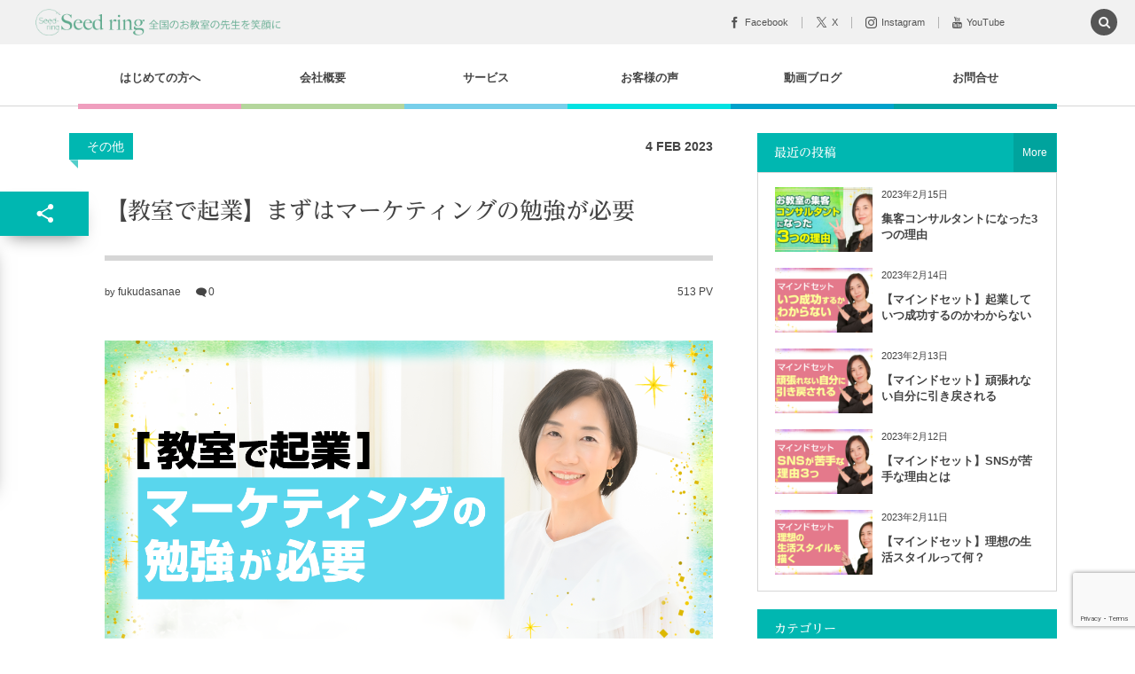

--- FILE ---
content_type: text/html; charset=UTF-8
request_url: https://fukudasanae.jp/2023/02/04/post-1009/
body_size: 17209
content:
<!DOCTYPE html><html lang="ja"><head prefix="og: http://ogp.me/ns# fb: http://ogp.me/ns/fb# article: http://ogp.me/ns/article#"><meta charset="UTF-8" />
<meta name="viewport" content="width=device-width,initial-scale=1,minimum-scale=1,user-scalable=yes" /><meta name="description" content="https://www.youtube.com/watch?v=iRNMoOxjTiA マーケティングとは マーケティングは顧客に自ら売り込むことではありません。適切なターゲットに適切な発信をしていくことで、「顧客が自然と買いたくなる仕組みをつくる」ことです。 つまり、世の中が求めているものを探りニーズを満たす商品やサービスを効率的に提供するための活動の総称となります。 まずはマーケティングの勉強が必要 実際お客様の流れはこのような矢印になっています。この部分がマーケティングになります。 マーケティングを知らないとずっと待っている状態が何年も続いてしまいます。 待つだけでは、お客様に認知しても..." /><meta name="keywords" content="" /><meta property="og:title" content="【教室で起業】まずはマーケティングの勉強が必要" /><meta property="og:type" content="article" /><meta property="og:url" content="https://fukudasanae.jp/2023/02/04/post-1009/" /><meta property="og:image" content="https://fukudasanae.jp/wp-content/uploads/2022/12/14_29_集客.png" /><meta property="og:image:width" content="1280" /><meta property="og:image:height" content="720" /><meta property="og:description" content="https://www.youtube.com/watch?v=iRNMoOxjTiA マーケティングとは マーケティングは顧客に自ら売り込むことではありません。適切なターゲットに適切な発信をしていくことで、「顧客が自然と買いたくなる仕組みをつくる」ことです。 つまり、世の中が求めているものを探りニーズを満たす商品やサービスを効率的に提供するための活動の総称となります。 まずはマーケティングの勉強が必要 実際お客様の流れはこのような矢印になっています。この部分がマーケティングになります。 マーケティングを知らないとずっと待っている状態が何年も続いてしまいます。 待つだけでは、お客様に認知しても..." /><meta property="og:site_name" content="Seed ring全国の習い事教室の先生を笑顔に" /><link rel="canonical" href="https://fukudasanae.jp/2023/02/04/post-1009/" /><title>【教室で起業】まずはマーケティングの勉強が必要  |  Seed ring全国の習い事教室の先生を笑顔に</title>
<meta name='robots' content='max-image-preview:large' />
	    <script>
	        var ajaxurl = "https://fukudasanae.jp/wp-admin/admin-ajax.php";
	    </script>
	<link rel="dns-prefetch" href="//connect.facebook.net" /><link rel="dns-prefetch" href="//secure.gravatar.com" /><link rel="dns-prefetch" href="//api.pinterest.com" /><link rel="dns-prefetch" href="//jsoon.digitiminimi.com" /><link rel="dns-prefetch" href="//b.hatena.ne.jp" /><link rel="dns-prefetch" href="//platform.twitter.com" /><meta http-equiv="Last-Modified" content="Sat, 28 Jan 2023 13:38:11 +0900" /><link rel="pingback" href="https://fukudasanae.jp/xmlrpc.php" /><link rel='dns-prefetch' href='//webfonts.xserver.jp' />
<link rel='dns-prefetch' href='//ajax.googleapis.com' />
<link rel="alternate" type="application/rss+xml" title="Seed ring全国の習い事教室の先生を笑顔に &raquo; フィード" href="https://fukudasanae.jp/feed/" />
<link rel="alternate" type="application/rss+xml" title="Seed ring全国の習い事教室の先生を笑顔に &raquo; コメントフィード" href="https://fukudasanae.jp/comments/feed/" />
<link rel="alternate" type="application/rss+xml" title="Seed ring全国の習い事教室の先生を笑顔に &raquo; 【教室で起業】まずはマーケティングの勉強が必要 のコメントのフィード" href="https://fukudasanae.jp/2023/02/04/post-1009/feed/" />
<link rel="alternate" title="oEmbed (JSON)" type="application/json+oembed" href="https://fukudasanae.jp/wp-json/oembed/1.0/embed?url=https%3A%2F%2Ffukudasanae.jp%2F2023%2F02%2F04%2Fpost-1009%2F" />
<link rel="alternate" title="oEmbed (XML)" type="text/xml+oembed" href="https://fukudasanae.jp/wp-json/oembed/1.0/embed?url=https%3A%2F%2Ffukudasanae.jp%2F2023%2F02%2F04%2Fpost-1009%2F&#038;format=xml" />
<style id='wp-img-auto-sizes-contain-inline-css' type='text/css'>
img:is([sizes=auto i],[sizes^="auto," i]){contain-intrinsic-size:3000px 1500px}
/*# sourceURL=wp-img-auto-sizes-contain-inline-css */
</style>
<style id='wp-block-heading-inline-css' type='text/css'>
h1:where(.wp-block-heading).has-background,h2:where(.wp-block-heading).has-background,h3:where(.wp-block-heading).has-background,h4:where(.wp-block-heading).has-background,h5:where(.wp-block-heading).has-background,h6:where(.wp-block-heading).has-background{padding:1.25em 2.375em}h1.has-text-align-left[style*=writing-mode]:where([style*=vertical-lr]),h1.has-text-align-right[style*=writing-mode]:where([style*=vertical-rl]),h2.has-text-align-left[style*=writing-mode]:where([style*=vertical-lr]),h2.has-text-align-right[style*=writing-mode]:where([style*=vertical-rl]),h3.has-text-align-left[style*=writing-mode]:where([style*=vertical-lr]),h3.has-text-align-right[style*=writing-mode]:where([style*=vertical-rl]),h4.has-text-align-left[style*=writing-mode]:where([style*=vertical-lr]),h4.has-text-align-right[style*=writing-mode]:where([style*=vertical-rl]),h5.has-text-align-left[style*=writing-mode]:where([style*=vertical-lr]),h5.has-text-align-right[style*=writing-mode]:where([style*=vertical-rl]),h6.has-text-align-left[style*=writing-mode]:where([style*=vertical-lr]),h6.has-text-align-right[style*=writing-mode]:where([style*=vertical-rl]){rotate:180deg}
/*# sourceURL=https://fukudasanae.jp/wp-includes/blocks/heading/style.min.css */
</style>
<style id='wp-block-paragraph-inline-css' type='text/css'>
.is-small-text{font-size:.875em}.is-regular-text{font-size:1em}.is-large-text{font-size:2.25em}.is-larger-text{font-size:3em}.has-drop-cap:not(:focus):first-letter{float:left;font-size:8.4em;font-style:normal;font-weight:100;line-height:.68;margin:.05em .1em 0 0;text-transform:uppercase}body.rtl .has-drop-cap:not(:focus):first-letter{float:none;margin-left:.1em}p.has-drop-cap.has-background{overflow:hidden}:root :where(p.has-background){padding:1.25em 2.375em}:where(p.has-text-color:not(.has-link-color)) a{color:inherit}p.has-text-align-left[style*="writing-mode:vertical-lr"],p.has-text-align-right[style*="writing-mode:vertical-rl"]{rotate:180deg}
/*# sourceURL=https://fukudasanae.jp/wp-includes/blocks/paragraph/style.min.css */
</style>
<style id='wp-emoji-styles-inline-css' type='text/css'>

	img.wp-smiley, img.emoji {
		display: inline !important;
		border: none !important;
		box-shadow: none !important;
		height: 1em !important;
		width: 1em !important;
		margin: 0 0.07em !important;
		vertical-align: -0.1em !important;
		background: none !important;
		padding: 0 !important;
	}
/*# sourceURL=wp-emoji-styles-inline-css */
</style>
<link rel='stylesheet' id='wp-block-library-css' href='https://fukudasanae.jp/wp-includes/css/dist/block-library/style.min.css?ver=6.9' type='text/css' media='all' />
<style id='wp-block-archives-inline-css' type='text/css'>
.wp-block-archives{box-sizing:border-box}.wp-block-archives-dropdown label{display:block}
/*# sourceURL=https://fukudasanae.jp/wp-includes/blocks/archives/style.min.css */
</style>
<style id='wp-block-categories-inline-css' type='text/css'>
.wp-block-categories{box-sizing:border-box}.wp-block-categories.alignleft{margin-right:2em}.wp-block-categories.alignright{margin-left:2em}.wp-block-categories.wp-block-categories-dropdown.aligncenter{text-align:center}.wp-block-categories .wp-block-categories__label{display:block;width:100%}
/*# sourceURL=https://fukudasanae.jp/wp-includes/blocks/categories/style.min.css */
</style>
<style id='wp-block-group-inline-css' type='text/css'>
.wp-block-group{box-sizing:border-box}:where(.wp-block-group.wp-block-group-is-layout-constrained){position:relative}
/*# sourceURL=https://fukudasanae.jp/wp-includes/blocks/group/style.min.css */
</style>
<style id='global-styles-inline-css' type='text/css'>
:root{--wp--preset--aspect-ratio--square: 1;--wp--preset--aspect-ratio--4-3: 4/3;--wp--preset--aspect-ratio--3-4: 3/4;--wp--preset--aspect-ratio--3-2: 3/2;--wp--preset--aspect-ratio--2-3: 2/3;--wp--preset--aspect-ratio--16-9: 16/9;--wp--preset--aspect-ratio--9-16: 9/16;--wp--preset--color--black: #000000;--wp--preset--color--cyan-bluish-gray: #abb8c3;--wp--preset--color--white: #ffffff;--wp--preset--color--pale-pink: #f78da7;--wp--preset--color--vivid-red: #cf2e2e;--wp--preset--color--luminous-vivid-orange: #ff6900;--wp--preset--color--luminous-vivid-amber: #fcb900;--wp--preset--color--light-green-cyan: #7bdcb5;--wp--preset--color--vivid-green-cyan: #00d084;--wp--preset--color--pale-cyan-blue: #8ed1fc;--wp--preset--color--vivid-cyan-blue: #0693e3;--wp--preset--color--vivid-purple: #9b51e0;--wp--preset--gradient--vivid-cyan-blue-to-vivid-purple: linear-gradient(135deg,rgb(6,147,227) 0%,rgb(155,81,224) 100%);--wp--preset--gradient--light-green-cyan-to-vivid-green-cyan: linear-gradient(135deg,rgb(122,220,180) 0%,rgb(0,208,130) 100%);--wp--preset--gradient--luminous-vivid-amber-to-luminous-vivid-orange: linear-gradient(135deg,rgb(252,185,0) 0%,rgb(255,105,0) 100%);--wp--preset--gradient--luminous-vivid-orange-to-vivid-red: linear-gradient(135deg,rgb(255,105,0) 0%,rgb(207,46,46) 100%);--wp--preset--gradient--very-light-gray-to-cyan-bluish-gray: linear-gradient(135deg,rgb(238,238,238) 0%,rgb(169,184,195) 100%);--wp--preset--gradient--cool-to-warm-spectrum: linear-gradient(135deg,rgb(74,234,220) 0%,rgb(151,120,209) 20%,rgb(207,42,186) 40%,rgb(238,44,130) 60%,rgb(251,105,98) 80%,rgb(254,248,76) 100%);--wp--preset--gradient--blush-light-purple: linear-gradient(135deg,rgb(255,206,236) 0%,rgb(152,150,240) 100%);--wp--preset--gradient--blush-bordeaux: linear-gradient(135deg,rgb(254,205,165) 0%,rgb(254,45,45) 50%,rgb(107,0,62) 100%);--wp--preset--gradient--luminous-dusk: linear-gradient(135deg,rgb(255,203,112) 0%,rgb(199,81,192) 50%,rgb(65,88,208) 100%);--wp--preset--gradient--pale-ocean: linear-gradient(135deg,rgb(255,245,203) 0%,rgb(182,227,212) 50%,rgb(51,167,181) 100%);--wp--preset--gradient--electric-grass: linear-gradient(135deg,rgb(202,248,128) 0%,rgb(113,206,126) 100%);--wp--preset--gradient--midnight: linear-gradient(135deg,rgb(2,3,129) 0%,rgb(40,116,252) 100%);--wp--preset--font-size--small: 13px;--wp--preset--font-size--medium: 20px;--wp--preset--font-size--large: 36px;--wp--preset--font-size--x-large: 42px;--wp--preset--spacing--20: 0.44rem;--wp--preset--spacing--30: 0.67rem;--wp--preset--spacing--40: 1rem;--wp--preset--spacing--50: 1.5rem;--wp--preset--spacing--60: 2.25rem;--wp--preset--spacing--70: 3.38rem;--wp--preset--spacing--80: 5.06rem;--wp--preset--shadow--natural: 6px 6px 9px rgba(0, 0, 0, 0.2);--wp--preset--shadow--deep: 12px 12px 50px rgba(0, 0, 0, 0.4);--wp--preset--shadow--sharp: 6px 6px 0px rgba(0, 0, 0, 0.2);--wp--preset--shadow--outlined: 6px 6px 0px -3px rgb(255, 255, 255), 6px 6px rgb(0, 0, 0);--wp--preset--shadow--crisp: 6px 6px 0px rgb(0, 0, 0);}:where(.is-layout-flex){gap: 0.5em;}:where(.is-layout-grid){gap: 0.5em;}body .is-layout-flex{display: flex;}.is-layout-flex{flex-wrap: wrap;align-items: center;}.is-layout-flex > :is(*, div){margin: 0;}body .is-layout-grid{display: grid;}.is-layout-grid > :is(*, div){margin: 0;}:where(.wp-block-columns.is-layout-flex){gap: 2em;}:where(.wp-block-columns.is-layout-grid){gap: 2em;}:where(.wp-block-post-template.is-layout-flex){gap: 1.25em;}:where(.wp-block-post-template.is-layout-grid){gap: 1.25em;}.has-black-color{color: var(--wp--preset--color--black) !important;}.has-cyan-bluish-gray-color{color: var(--wp--preset--color--cyan-bluish-gray) !important;}.has-white-color{color: var(--wp--preset--color--white) !important;}.has-pale-pink-color{color: var(--wp--preset--color--pale-pink) !important;}.has-vivid-red-color{color: var(--wp--preset--color--vivid-red) !important;}.has-luminous-vivid-orange-color{color: var(--wp--preset--color--luminous-vivid-orange) !important;}.has-luminous-vivid-amber-color{color: var(--wp--preset--color--luminous-vivid-amber) !important;}.has-light-green-cyan-color{color: var(--wp--preset--color--light-green-cyan) !important;}.has-vivid-green-cyan-color{color: var(--wp--preset--color--vivid-green-cyan) !important;}.has-pale-cyan-blue-color{color: var(--wp--preset--color--pale-cyan-blue) !important;}.has-vivid-cyan-blue-color{color: var(--wp--preset--color--vivid-cyan-blue) !important;}.has-vivid-purple-color{color: var(--wp--preset--color--vivid-purple) !important;}.has-black-background-color{background-color: var(--wp--preset--color--black) !important;}.has-cyan-bluish-gray-background-color{background-color: var(--wp--preset--color--cyan-bluish-gray) !important;}.has-white-background-color{background-color: var(--wp--preset--color--white) !important;}.has-pale-pink-background-color{background-color: var(--wp--preset--color--pale-pink) !important;}.has-vivid-red-background-color{background-color: var(--wp--preset--color--vivid-red) !important;}.has-luminous-vivid-orange-background-color{background-color: var(--wp--preset--color--luminous-vivid-orange) !important;}.has-luminous-vivid-amber-background-color{background-color: var(--wp--preset--color--luminous-vivid-amber) !important;}.has-light-green-cyan-background-color{background-color: var(--wp--preset--color--light-green-cyan) !important;}.has-vivid-green-cyan-background-color{background-color: var(--wp--preset--color--vivid-green-cyan) !important;}.has-pale-cyan-blue-background-color{background-color: var(--wp--preset--color--pale-cyan-blue) !important;}.has-vivid-cyan-blue-background-color{background-color: var(--wp--preset--color--vivid-cyan-blue) !important;}.has-vivid-purple-background-color{background-color: var(--wp--preset--color--vivid-purple) !important;}.has-black-border-color{border-color: var(--wp--preset--color--black) !important;}.has-cyan-bluish-gray-border-color{border-color: var(--wp--preset--color--cyan-bluish-gray) !important;}.has-white-border-color{border-color: var(--wp--preset--color--white) !important;}.has-pale-pink-border-color{border-color: var(--wp--preset--color--pale-pink) !important;}.has-vivid-red-border-color{border-color: var(--wp--preset--color--vivid-red) !important;}.has-luminous-vivid-orange-border-color{border-color: var(--wp--preset--color--luminous-vivid-orange) !important;}.has-luminous-vivid-amber-border-color{border-color: var(--wp--preset--color--luminous-vivid-amber) !important;}.has-light-green-cyan-border-color{border-color: var(--wp--preset--color--light-green-cyan) !important;}.has-vivid-green-cyan-border-color{border-color: var(--wp--preset--color--vivid-green-cyan) !important;}.has-pale-cyan-blue-border-color{border-color: var(--wp--preset--color--pale-cyan-blue) !important;}.has-vivid-cyan-blue-border-color{border-color: var(--wp--preset--color--vivid-cyan-blue) !important;}.has-vivid-purple-border-color{border-color: var(--wp--preset--color--vivid-purple) !important;}.has-vivid-cyan-blue-to-vivid-purple-gradient-background{background: var(--wp--preset--gradient--vivid-cyan-blue-to-vivid-purple) !important;}.has-light-green-cyan-to-vivid-green-cyan-gradient-background{background: var(--wp--preset--gradient--light-green-cyan-to-vivid-green-cyan) !important;}.has-luminous-vivid-amber-to-luminous-vivid-orange-gradient-background{background: var(--wp--preset--gradient--luminous-vivid-amber-to-luminous-vivid-orange) !important;}.has-luminous-vivid-orange-to-vivid-red-gradient-background{background: var(--wp--preset--gradient--luminous-vivid-orange-to-vivid-red) !important;}.has-very-light-gray-to-cyan-bluish-gray-gradient-background{background: var(--wp--preset--gradient--very-light-gray-to-cyan-bluish-gray) !important;}.has-cool-to-warm-spectrum-gradient-background{background: var(--wp--preset--gradient--cool-to-warm-spectrum) !important;}.has-blush-light-purple-gradient-background{background: var(--wp--preset--gradient--blush-light-purple) !important;}.has-blush-bordeaux-gradient-background{background: var(--wp--preset--gradient--blush-bordeaux) !important;}.has-luminous-dusk-gradient-background{background: var(--wp--preset--gradient--luminous-dusk) !important;}.has-pale-ocean-gradient-background{background: var(--wp--preset--gradient--pale-ocean) !important;}.has-electric-grass-gradient-background{background: var(--wp--preset--gradient--electric-grass) !important;}.has-midnight-gradient-background{background: var(--wp--preset--gradient--midnight) !important;}.has-small-font-size{font-size: var(--wp--preset--font-size--small) !important;}.has-medium-font-size{font-size: var(--wp--preset--font-size--medium) !important;}.has-large-font-size{font-size: var(--wp--preset--font-size--large) !important;}.has-x-large-font-size{font-size: var(--wp--preset--font-size--x-large) !important;}
/*# sourceURL=global-styles-inline-css */
</style>

<style id='classic-theme-styles-inline-css' type='text/css'>
/*! This file is auto-generated */
.wp-block-button__link{color:#fff;background-color:#32373c;border-radius:9999px;box-shadow:none;text-decoration:none;padding:calc(.667em + 2px) calc(1.333em + 2px);font-size:1.125em}.wp-block-file__button{background:#32373c;color:#fff;text-decoration:none}
/*# sourceURL=/wp-includes/css/classic-themes.min.css */
</style>
<link rel='stylesheet' id='core-heading-style-css-css' href='https://fukudasanae.jp/wp-content/plugins/dp-ex-blocks-free/css/core/heading/style.css?ver=3.0.0.3' type='text/css' media='all' />
<link rel='stylesheet' id='core-paragraph-style-css-css' href='https://fukudasanae.jp/wp-content/plugins/dp-ex-blocks-free/css/core/paragraph/style.css?ver=3.0.0.3' type='text/css' media='all' />
<link rel='stylesheet' id='contact-form-7-css' href='https://fukudasanae.jp/wp-content/plugins/contact-form-7/includes/css/styles.css?ver=6.1.4' type='text/css' media='all' />
<link rel='stylesheet' id='widgetopts-styles-css' href='https://fukudasanae.jp/wp-content/plugins/widget-options/assets/css/widget-options.css?ver=4.1.1' type='text/css' media='all' />
<link rel='stylesheet' id='digipress-css' href='https://fukudasanae.jp/wp-content/themes/dp-colors/css/pc.css?ver=20250430154411' type='text/css' media='all' />
<link rel='stylesheet' id='deb-style-blocks-common-css' href='https://fukudasanae.jp/wp-content/plugins/dp-ex-blocks-free/dist/style-backend.css?ver=20250430154529' type='text/css' media='all' />
<style id='deb-common-styles-inline-css' type='text/css'>
:root{--deb-primary-color:#00b7b1;--deb-base-font-color:#444444;--deb-container-bg-color:#ffffff;}body [class*="-reset--line-center-btm"][class*="-keycolor"]::after{--deb-line-color:#00b7b1;}body [class*="-line-btm"][class*="-keycolor"]::after{border-color:#00b7b1;}body [class*="-reset--line-left"][class*="-keycolor"]::after{--deb-line-color:#00b7b1;}body [class*="-reset--deco-circle"][class*="-keycolor"]::after{--deb-circle-color:rgba(0,183,177,.24);--deb-circle-color-ov1:rgba(0,183,177,.3);--deb-circle-color-ov2:rgba(0,183,177,.15);}body p.is-style-box-deco-balloon{background-color:#00b7b1;color:#ffffff;}body p.is-style-box-deco-balloon::after{border-color:#00b7b1 transparent transparent;}
/*# sourceURL=deb-common-styles-inline-css */
</style>
<style id='wp-block-embed-inline-css' type='text/css'>
.wp-block-embed.alignleft,.wp-block-embed.alignright,.wp-block[data-align=left]>[data-type="core/embed"],.wp-block[data-align=right]>[data-type="core/embed"]{max-width:360px;width:100%}.wp-block-embed.alignleft .wp-block-embed__wrapper,.wp-block-embed.alignright .wp-block-embed__wrapper,.wp-block[data-align=left]>[data-type="core/embed"] .wp-block-embed__wrapper,.wp-block[data-align=right]>[data-type="core/embed"] .wp-block-embed__wrapper{min-width:280px}.wp-block-cover .wp-block-embed{min-height:240px;min-width:320px}.wp-block-embed{overflow-wrap:break-word}.wp-block-embed :where(figcaption){margin-bottom:1em;margin-top:.5em}.wp-block-embed iframe{max-width:100%}.wp-block-embed__wrapper{position:relative}.wp-embed-responsive .wp-has-aspect-ratio .wp-block-embed__wrapper:before{content:"";display:block;padding-top:50%}.wp-embed-responsive .wp-has-aspect-ratio iframe{bottom:0;height:100%;left:0;position:absolute;right:0;top:0;width:100%}.wp-embed-responsive .wp-embed-aspect-21-9 .wp-block-embed__wrapper:before{padding-top:42.85%}.wp-embed-responsive .wp-embed-aspect-18-9 .wp-block-embed__wrapper:before{padding-top:50%}.wp-embed-responsive .wp-embed-aspect-16-9 .wp-block-embed__wrapper:before{padding-top:56.25%}.wp-embed-responsive .wp-embed-aspect-4-3 .wp-block-embed__wrapper:before{padding-top:75%}.wp-embed-responsive .wp-embed-aspect-1-1 .wp-block-embed__wrapper:before{padding-top:100%}.wp-embed-responsive .wp-embed-aspect-9-16 .wp-block-embed__wrapper:before{padding-top:177.77%}.wp-embed-responsive .wp-embed-aspect-1-2 .wp-block-embed__wrapper:before{padding-top:200%}
/*# sourceURL=https://fukudasanae.jp/wp-includes/blocks/embed/style.min.css */
</style>
<link rel='stylesheet' id='dp-shortcodes-css' href='https://fukudasanae.jp/wp-content/plugins/dp-ex-shortcodes/css/style.css?ver=1.4.4.3' type='text/css' media='all' />
<link rel='stylesheet' id='wow-css' href='https://fukudasanae.jp/wp-content/themes/dp-colors/css/animate.css?ver=2.4.2.8' type='text/css' media='all' />
<link rel='stylesheet' id='dp-visual-css' href='https://fukudasanae.jp/wp-content/uploads/digipress/colors/css/visual-custom.css?ver=20250430154411' type='text/css' media='all' />
<link rel='stylesheet' id='yesno_style-css' href='https://fukudasanae.jp/wp-content/plugins/yesno/css/style.css?ver=1.0.12' type='text/css' media='all' />
<script src="https://ajax.googleapis.com/ajax/libs/jquery/3.7.1/jquery.min.js?ver=6.9" id="jquery-js"></script>
<script src="//webfonts.xserver.jp/js/xserverv3.js?fadein=0&amp;ver=2.0.8" id="typesquare_std-js"></script>
<link rel="https://api.w.org/" href="https://fukudasanae.jp/wp-json/" /><link rel="alternate" title="JSON" type="application/json" href="https://fukudasanae.jp/wp-json/wp/v2/posts/1009" /><link rel="EditURI" type="application/rsd+xml" title="RSD" href="https://fukudasanae.jp/xmlrpc.php?rsd" />
<link rel='shortlink' href='https://fukudasanae.jp/?p=1009' />
<style type='text/css'>
h1,h2,h3,h1:lang(ja),h2:lang(ja),h3:lang(ja),.entry-title:lang(ja){ font-family: "黎ミン M";}h4,h5,h6,h4:lang(ja),h5:lang(ja),h6:lang(ja),div.entry-meta span:lang(ja),footer.entry-footer span:lang(ja){ font-family: "黎ミン M";}.hentry,.entry-content p,.post-inner.entry-content p,#comments div:lang(ja){ font-family: "TBUDゴシック R";}strong,b,#comments .comment-author .fn:lang(ja){ font-family: "TBUDゴシック E";}</style>

<meta name="generator" content="Elementor 3.28.4; features: additional_custom_breakpoints, e_local_google_fonts; settings: css_print_method-external, google_font-enabled, font_display-auto">
			<style>
				.e-con.e-parent:nth-of-type(n+4):not(.e-lazyloaded):not(.e-no-lazyload),
				.e-con.e-parent:nth-of-type(n+4):not(.e-lazyloaded):not(.e-no-lazyload) * {
					background-image: none !important;
				}
				@media screen and (max-height: 1024px) {
					.e-con.e-parent:nth-of-type(n+3):not(.e-lazyloaded):not(.e-no-lazyload),
					.e-con.e-parent:nth-of-type(n+3):not(.e-lazyloaded):not(.e-no-lazyload) * {
						background-image: none !important;
					}
				}
				@media screen and (max-height: 640px) {
					.e-con.e-parent:nth-of-type(n+2):not(.e-lazyloaded):not(.e-no-lazyload),
					.e-con.e-parent:nth-of-type(n+2):not(.e-lazyloaded):not(.e-no-lazyload) * {
						background-image: none !important;
					}
				}
			</style>
			<script>j$=jQuery;</script><style id='dp_follow_box_fb-inline-css' type='text/css'>
.flw_box.fb,.flw_box.fb .flw_box_col::after{background-color:#2a2a2a;}
/*# sourceURL=dp_follow_box_fb-inline-css */
</style>
</head>
<body class="wp-singular post-template-default single single-post postid-1009 single-format-standard wp-theme-dp-colors pc-theme not-home header-fixed elementor-default elementor-kit-283" data-ct-sns-cache="true" data-ct-sns-cache-time="86400000"><div id="wrapper">
<header id="header" class="header_area not-home">
<div id="header-bar"><h1 class="bar_title not-home"><a href="https://fukudasanae.jp/" title="Seed ring全国の習い事教室の先生を笑顔に" class="img wow fadeInLeft"><img src="https://fukudasanae.jp/wp-content/uploads/digipress/colors/title/logo01.png" alt="Seed ring全国の習い事教室の先生を笑顔に" /></a></h1><div id="header-bar-content" class="wow fadeInRight has_search">
<div id="expand_global_menu" role="button" class="bar_item icon-spaced-menu"><span>Menu</span></div><div id="header-sns" class="bar_item"><ul><li class="fb"><a href="https://www.facebook.com/fukuda.sanae1/" title="Share on Facebook" target="_blank" class="icon-facebook"><span>Facebook</span></a></li><li class="tw"><a href="https://twitter.com/" title="Follow on X" target="_blank" class="icon-twitter"><span>X</span></a></li><li class="tw"><a href="https://www.instagram.com/fukuda.sanae/" title="Follow on Instagram" target="_blank" class="icon-instagram"><span>Instagram</span></a></li><li class="tw"><a href="https://www.youtube.com/channel/UCuU7sRSZY8fl9D5TFSEQNcQ" title="Follow on YouTube" target="_blank" class="icon-youtube"><span>YouTube</span></a></li><li class="feedly"><a href="https://feedly.com/i/subscription/feed/https%3A%2F%2Ffukudasanae.jp%2Ffeed%2F" target="_blank" title="Follow on feedly" class="icon-feedly"><span>Feedly</span></a></li></ul></div></div></div><div id="header-content"></div><nav id="header-menu" class="header-menu-normal-page"><div id="header-menu-content"><ul id="global_menu_ul" class="menu_num_6 under_bar"><li id="menu-item-16" class="menu-item menu-item-type-custom menu-item-object-custom menu-item-home"><a href="https://fukudasanae.jp/" class="menu-link"><span class="menu-title">はじめての方へ</span></a></li>
<li id="menu-item-20" class="menu-item menu-item-type-post_type menu-item-object-page"><a href="https://fukudasanae.jp/gaiyo/" class="menu-link"><span class="menu-title">会社概要</span></a></li>
<li id="menu-item-19" class="menu-item menu-item-type-post_type menu-item-object-page"><a href="https://fukudasanae.jp/service/" class="menu-link"><span class="menu-title">サービス</span></a></li>
<li id="menu-item-18" class="menu-item menu-item-type-post_type menu-item-object-page"><a href="https://fukudasanae.jp/voice/" class="menu-link"><span class="menu-title">お客様の声</span></a></li>
<li id="menu-item-188" class="menu-item menu-item-type-taxonomy menu-item-object-category current-post-ancestor current-menu-parent current-post-parent menu-item-has-children"><a href="https://fukudasanae.jp/category/movie/" class="menu-link"><span class="menu-title">動画ブログ</span></a>
<ul class="sub-menu">
	<li id="menu-item-826" class="menu-item menu-item-type-taxonomy menu-item-object-category"><a href="https://fukudasanae.jp/category/movie/google/" class="menu-link"><span class="menu-title">Google</span></a></li>
	<li id="menu-item-827" class="menu-item menu-item-type-taxonomy menu-item-object-category"><a href="https://fukudasanae.jp/category/movie/stoaka/" class="menu-link"><span class="menu-title">ストアカ</span></a></li>
	<li id="menu-item-828" class="menu-item menu-item-type-taxonomy menu-item-object-category"><a href="https://fukudasanae.jp/category/movie/facebook/" class="menu-link"><span class="menu-title">Facebook</span></a></li>
	<li id="menu-item-829" class="menu-item menu-item-type-taxonomy menu-item-object-category"><a href="https://fukudasanae.jp/category/movie/powerpoint/" class="menu-link"><span class="menu-title">パワポ</span></a></li>
	<li id="menu-item-830" class="menu-item menu-item-type-taxonomy menu-item-object-category"><a href="https://fukudasanae.jp/category/movie/canva/" class="menu-link"><span class="menu-title">Canva</span></a></li>
	<li id="menu-item-831" class="menu-item menu-item-type-taxonomy menu-item-object-category"><a href="https://fukudasanae.jp/category/movie/praichi/" class="menu-link"><span class="menu-title">ペライチ</span></a></li>
	<li id="menu-item-832" class="menu-item menu-item-type-taxonomy menu-item-object-category"><a href="https://fukudasanae.jp/category/movie/tiktok/" class="menu-link"><span class="menu-title">TikTok</span></a></li>
	<li id="menu-item-833" class="menu-item menu-item-type-taxonomy menu-item-object-category"><a href="https://fukudasanae.jp/category/movie/youtube/" class="menu-link"><span class="menu-title">YouTube</span></a></li>
</ul>
</li>
<li id="menu-item-17" class="menu-item menu-item-type-post_type menu-item-object-page"><a href="https://fukudasanae.jp/toiawase/" class="menu-link"><span class="menu-title">お問合せ</span></a></li>
</ul></div></nav></header><main id="main" role="main" class="not-home"><div id="main-content" class="clearfix"><div id="content" class="content two-col"><div id="article-content"><article id="post-1009" class="single-article post-1009 post type-post status-publish format-standard has-post-thumbnail category-others category-movie">
<header id="single-header" class="right"><div class="post-meta top"><div class="single-cat"><a href="https://fukudasanae.jp/category/movie/others/" rel="tag" class=" cat-color21">その他</a></div><div class="single-date"><time datetime="2023-02-04T21:00:00+09:00" class="published"><span class="date_day">4</span> <span class="date_month_en">Feb</span> <span class="date_year">2023</span></time></div></div><h1 class="single-title"><span class="wow fadeInRight">【教室で起業】まずはマーケティングの勉強が必要</span></h1><div class="post-meta under-title"><div class="author-info meta-author vcard"><div class="author-name">by <a href="https://fukudasanae.jp/author/fukudasanae/" rel="author" title="Show articles of this user." class="fn">fukudasanae</a></div></div><span class="meta-comment-num icon-comment"><a href="https://fukudasanae.jp/2023/02/04/post-1009/#respond" title="Comment on 【教室で起業】まずはマーケティングの勉強が必要">0</a></span><span class="meta-views single-views">513 PV</span></div></header><div class="entry entry-content"><div class="eyecatch-under-title wow fadeInUp"><img src="https://fukudasanae.jp/wp-content/uploads/2022/12/14_29_集客.png" class="wp-post-image aligncenter" alt="【教室で起業】まずはマーケティングの勉強が必要" width="750" height="422" /></div>
<figure class="wp-block-embed is-type-video is-provider-youtube wp-block-embed-youtube wp-embed-aspect-16-9 wp-has-aspect-ratio"><div class="wp-block-embed__wrapper">
<iframe title="【教室で起業】まずはマーケティングの勉強が必要｜教室集客コンサルタント 福田早苗" width="500" height="281" src="https://www.youtube.com/embed/iRNMoOxjTiA?feature=oembed" frameborder="0" allow="accelerometer; autoplay; clipboard-write; encrypted-media; gyroscope; picture-in-picture; web-share" referrerpolicy="strict-origin-when-cross-origin" allowfullscreen></iframe>
</div></figure>



<h2 class="wp-block-heading"><strong>マーケティングとは</strong></h2>



<p class="">マーケティングは顧客に自ら売り込むことではありません。<br><br>適切なターゲットに適切な発信をしていくことで、<br>「顧客が自然と買いたくなる仕組みをつくる」ことです。</p>



<p class=""><strong>つまり、世の中が求めているものを探り</strong><br><strong>ニーズを満たす商品やサービスを効率的に提供するための</strong><br><strong>活動の総称となります</strong>。</p>



<h2 class="wp-block-heading"><strong>まずはマーケティングの勉強が必要</strong></h2>



<p class=""><img decoding="async" src="https://lh5.googleusercontent.com/Hwj7nefSvish8Vqc_0gykW8nVW1_feQkY5DvCsxbIFFIJeKLVu9Hais8ngqtKXffwMTwU2jImEPiznACFPjNAetDQlf-nU8UDlaGDpLso89H4Da8wlJeK_1srtthqFs0vLVte9Tk41vA8LyCqKd8zMelcEq6hMDqh_onzAlseN_CtMBnbB0oSmQf3LKwRA" style="width: 500px;"><br><br></p>



<p class="">実際お客様の流れはこのような矢印になっています。<br>この部分がマーケティングになります。</p>



<p class="">マーケティングを知らないとずっと待っている状態が何年も続いてしまいます。</p>



<p class="">待つだけでは、お客様に認知してもらうことは難しいです。</p>



<p class="">ですから、ＳＮＳやブログで、まずは自分の認知活動を行ってください。<br><br><br>認知活動が出来てきたら、</p>



<p class="">次は興味を持ってもらえる発信をすることが大切になります。</p>



<p class="">お客様の目に触れることで興味を引く存在になり、<br><br>興味を引くことが出来たら、来店や問い合わせ等をいただける<br><br>ファン層へとだんだん変化していきます。</p>



<p class="">このような流れがマーケティングになりますので是非意識してください。</p>



<h3 class="wp-block-heading"><strong>まとめ</strong></h3>



<p class="">あなたのビジネスを、集客UP、売り上げへとに繋げるには、<br>まず認知させ、興味を持ってもらい、適切なターゲットにファンになって<br>もらうことがマーケティングを理解する基礎となります。<br></p>
</div><footer class="post-meta bottom"><div class="flw_box fb show_bg_img"><figure class="flw_box_col show_bg_img"><img src="https://fukudasanae.jp/wp-content/uploads/2022/12/14_29_集客-1024x576.png" width="1024" height="576" layout="responsive" class="wp-post-image" alt="【教室で起業】まずはマーケティングの勉強が必要" srcset="https://fukudasanae.jp/wp-content/uploads/2022/12/14_29_集客-1024x576.png 1024w, https://fukudasanae.jp/wp-content/uploads/2022/12/14_29_集客-300x169.png 300w, https://fukudasanae.jp/wp-content/uploads/2022/12/14_29_集客-768x432.png 768w, https://fukudasanae.jp/wp-content/uploads/2022/12/14_29_集客-450x253.png 450w, https://fukudasanae.jp/wp-content/uploads/2022/12/14_29_集客-900x506.png 900w, https://fukudasanae.jp/wp-content/uploads/2022/12/14_29_集客.png 1280w" /></figure><div class="flw_box_col"><span class="phrase">この記事が気に入ったら「いいね！」しよう</span><div class="fb-like" data-href="https://fukudasanae.jp/" data-size="large" data-action="like" data-show-faces="false" data-layout="button_count"></div></div><figure class="flw_box_col bg_img"><img src="https://fukudasanae.jp/wp-content/uploads/2022/12/14_29_集客-1024x576.png" width="1024" height="576" layout="responsive" class="wp-post-image" alt="【教室で起業】まずはマーケティングの勉強が必要" srcset="https://fukudasanae.jp/wp-content/uploads/2022/12/14_29_集客-1024x576.png 1024w, https://fukudasanae.jp/wp-content/uploads/2022/12/14_29_集客-300x169.png 300w, https://fukudasanae.jp/wp-content/uploads/2022/12/14_29_集客-768x432.png 768w, https://fukudasanae.jp/wp-content/uploads/2022/12/14_29_集客-450x253.png 450w, https://fukudasanae.jp/wp-content/uploads/2022/12/14_29_集客-900x506.png 900w, https://fukudasanae.jp/wp-content/uploads/2022/12/14_29_集客.png 1280w" /></figure></div><div class="post_meta_sns_btn floating"><i class="sns_btn_trigger icon-share"></i><ul class="sns_btn_div sns_btn_box"><li class="sns_btn_twitter"><div class="arrow_box_feedly"><span class="icon-comments"></span></div><a href="https://twitter.com/share" class="twitter-share-button" data-lang="ja" data-url="https://fukudasanae.jp/2023/02/04/post-1009/" data-count="vertical">Tweet</a></li><li class="sns_btn_facebook"><div class="fb-like" data-href="https://fukudasanae.jp/2023/02/04/post-1009/" data-action="like" data-layout="box_count" data-show-faces="false" data-share="false"></div></li><li class="sns_btn_hatena"><a href="http://b.hatena.ne.jp/entry/https://fukudasanae.jp/2023/02/04/post-1009/" class="hatena-bookmark-button" data-hatena-bookmark-title="%E3%80%90%E6%95%99%E5%AE%A4%E3%81%A7%E8%B5%B7%E6%A5%AD%E3%80%91%E3%81%BE%E3%81%9A%E3%81%AF%E3%83%9E%E3%83%BC%E3%82%B1%E3%83%86%E3%82%A3%E3%83%B3%E3%82%B0%E3%81%AE%E5%8B%89%E5%BC%B7%E3%81%8C%E5%BF%85%E8%A6%81" data-hatena-bookmark-layout="vertical-balloon" title="このエントリーをはてなブックマークに追加"><img src="//b.hatena.ne.jp/images/entry-button/button-only.gif" alt="このエントリーをはてなブックマークに追加" width="20" height="20" style="border: none;" /></a></li><li class="sns_btn_pinterest"><a data-pin-do="buttonPin" data-pin-count="above" data-pin-lang="en" data-pin-save="true" href="https://jp.pinterest.com/pin/create/button/?url=https://fukudasanae.jp/2023/02/04/post-1009/&media=https%3A%2F%2Ffukudasanae.jp%2Fwp-content%2Fuploads%2F2022%2F12%2F14_29_%E9%9B%86%E5%AE%A2.png&description=https%3A%2F%2Fwww.youtube.com%2Fwatch%3Fv%3DiRNMoOxjTiA+%E3%83%9E%E3%83%BC%E3%82%B1%E3%83%86%E3%82%A3%E3%83%B3%E3%82%B0%E3%81%A8%E3%81%AF+%E3%83%9E%E3%83%BC%E3%82%B1%E3%83%86%E3%82%A3%E3%83%B3%E3%82%B0%E3%81%AF%E9%A1%A7%E5%AE%A2%E3%81%AB%E8%87%AA%E3%82%89%E5%A3%B2%E3%82%8A%E8%BE%BC%E3%82%80%E3%81%93%E3%81%A8%E3%81%A7%E3%81%AF%E3%81%82%E3%82%8A%E3%81%BE%E3%81%9B%E3%82%93%E3%80%82%E9%81%A9%E5%88%87%E3%81%AA%E3%82%BF%E3%83%BC%E3%82%B2%E3%83%83%E3%83%88%E3%81%AB%E9%81%A9%E5%88%87%E3%81%AA%E7%99%BA%E4%BF%A1%E3%82%92%E3%81%97%E3%81%A6%E3%81%84%E3%81%8F%E3%81%93%E3%81%A8%E3%81%A7%E3%80%81%E3%80%8C%E9%A1%A7%E5%AE%A2%E3%81%8C%E8%87%AA%E7%84%B6%E3%81%A8%E8%B2%B7%E3%81%84%E3%81%9F%E3%81%8F%E3%81%AA%E3%82%8B%E4%BB%95%E7%B5%84%E3%81%BF%E3%82%92%E3%81%A4%E3%81%8F%E3%82%8B%E3%80%8D%E3%81%93%E3%81%A8%E3%81%A7%E3%81%99%E3%80%82+%E3%81%A4%E3%81%BE%E3%82%8A%E3%80%81%E4%B8%96%E3%81%AE%E4%B8%AD%E3%81%8C%E6%B1%82%E3%82%81%E3%81%A6%E3%81%84%E3%82%8B%E3%82%82%E3%81%AE%E3%82%92%E6%8E%A2%E3%82%8A%E3%83%8B%E3%83%BC%E3%82%BA%E3%82%92%E6%BA%80%E3%81%9F%E3%81%99%E5%95%86%E5%93%81%E3%82%84%E3%82%B5%E3%83%BC%E3%83%93%E3%82%B9%E3%82%92%E5%8A%B9%E7%8E%87%E7%9A%84%E3%81%AB%E6%8F%90%E4%BE%9B%E3%81%99%E3%82%8B%E3%81%9F%E3%82%81%E3%81%AE%E6%B4%BB%E5%8B%95%E3%81%AE%E7%B7%8F%E7%A7%B0%E3%81%A8%E3%81%AA%E3%82%8A%E3%81%BE%E3%81%99%E3%80%82+%E3%81%BE%E3%81%9A%E3%81%AF%E3%83%9E%E3%83%BC%E3%82%B1%E3%83%86%E3%82%A3%E3%83%B3%E3%82%B0%E3%81%AE%E5%8B%89%E5%BC%B7%E3%81%8C%E5%BF%85%E8%A6%81+%E5%AE%9F%E9%9A%9B%E3%81%8A%E5%AE%A2%E6%A7%98%E3%81%AE%E6%B5%81%E3%82%8C%E3%81%AF%E3%81%93%E3%81%AE%E3%82%88%E3%81%86%E3%81%AA%E7%9F%A2%E5%8D%B0%E3%81%AB%E3%81%AA%E3%81%A3%E3%81%A6%E3%81%84%E3%81%BE%E3%81%99%E3%80%82%E3%81%93%E3%81%AE%E9%83%A8%E5%88%86%E3%81%8C%E3%83%9E%E3%83%BC%E3%82%B1%E3%83%86%E3%82%A3%E3%83%B3%E3%82%B0%E3%81%AB%E3%81%AA%E3%82%8A%E3%81%BE%E3%81%99%E3%80%82+%E3%83%9E%E3%83%BC%E3%82%B1%E3%83%86%E3%82%A3%E3%83%B3%E3%82%B0%E3%82%92%E7%9F%A5%E3%82%89%E3%81%AA%E3%81%84%E3%81%A8%E3%81%9A%E3%81%A3%E3%81%A8%E5%BE%85%E3%81%A3%E3%81%A6%E3%81%84%E3%82%8B%E7%8A%B6%E6%85%8B%E3%81%8C%E4%BD%95%E5%B9%B4%E3%82%82%E7%B6%9A%E3%81%84%E3%81%A6%E3%81%97%E3%81%BE%E3%81%84%E3%81%BE%E3%81%99%E3%80%82+%E5%BE%85%E3%81%A4%E3%81%A0%E3%81%91%E3%81%A7%E3%81%AF%E3%80%81%E3%81%8A%E5%AE%A2%E6%A7%98%E3%81%AB%E8%AA%8D%E7%9F%A5%E3%81%97%E3%81%A6%E3%82%82%E3%82%89%E3%81%86%E3%81%93%E3%81%A8%E3%81%AF%E9%9B%A3%E3%81%97%E3%81%84%E3%81%A7%E3%81%99%E3%80%82+%E3%81%A7%E3%81%99%E3%81%8B%E3%82%89%E3%80%81%EF%BC%B3%EF%BC%AE%EF%BC%B3%26hellip%3B"></a></li><li class="sns_btn_pocket"><a data-pocket-label="pocket" data-pocket-count="vertical" class="pocket-btn" data-lang="en"></a></li><li class="sns_btn_feedly"><a href="https://feedly.com/i/subscription/feed/https%3A%2F%2Ffukudasanae.jp%2Ffeed%2F" class="feedly_button" target="_blank" title="Subscribe on feedly"><div class="arrow_box_feedly"><span class="feedly_count">0</span></div><img src="//s3.feedly.com/img/follows/feedly-follow-rectangle-flat-small_2x.png" alt="follow us in feedly" width="66" height="20"></a></li><li class="sns_btn_tumblr"><a href="https://www.tumblr.com/share" class="tumblr-share-button" title="Share on Tumblr"><span>Share on Tumblr</span></a></li></ul></div><span class="meta-date"><time datetime="2023-02-04T21:00:00+09:00" class="published icon-clock eng"><span class="date_month_en_full">February</span> <span class="date_day">4</span>, <span class="date_year">2023</span></time></span><div class="author-info meta-author vcard"><div class="author-name">by <a href="https://fukudasanae.jp/author/fukudasanae/" rel="author" title="Show articles of this user." class="fn">fukudasanae</a></div></div><span class="icon-edit"><a href="#respond">コメント</a></span><span class="meta-comment-num icon-comment"><a href="https://fukudasanae.jp/2023/02/04/post-1009/#respond" title="Comment on 【教室で起業】まずはマーケティングの勉強が必要">0</a></span><span class="meta-views single-views">513 PV</span><div class="meta-cat">CATEGORY : <a href="https://fukudasanae.jp/category/movie/others/" rel="tag" class=" cat-color21">その他</a><a href="https://fukudasanae.jp/category/movie/" rel="tag" class=" cat-color5">動画ブログ</a></div></footer></article><aside class="dp_related_posts clearfix vertical two-col"><h3 class="inside-title"><span class="wow fadeInRight">YOU MIGHT ALSO LIKE</span></h3><ul><li class="clearfix wow fadeInUp"><div class="widget-post-thumb has_cat"><a href="https://fukudasanae.jp/2023/02/15/post-1059/" class="thumb_link"><img src="https://fukudasanae.jp/wp-content/uploads/2023/02/18_50_自己紹介-250x154.png" width="250" height="154" layout="responsive" class="wp-post-image" alt="集客コンサルタントになった3つの理由" srcset="https://fukudasanae.jp/wp-content/uploads/2023/02/18_50_自己紹介-250x154.png 250w, https://fukudasanae.jp/wp-content/uploads/2023/02/18_50_自己紹介-500x308.png 500w" /></a><div class="loop-cat"><a href="https://fukudasanae.jp/category/movie/others/" rel="tag" class=" cat-color21">その他</a></div></div><div class="excerpt_div"><h4><a href="https://fukudasanae.jp/2023/02/15/post-1059/" class="rel-post-title item-link">集客コンサルタントになった3つの理由</a></h4></div></li><li class="clearfix wow fadeInUp"><div class="widget-post-thumb has_cat"><a href="https://fukudasanae.jp/2023/02/14/post-1057/" class="thumb_link"><img src="https://fukudasanae.jp/wp-content/uploads/2022/12/16_39_マインドセット-250x154.png" width="250" height="154" layout="responsive" class="wp-post-image" alt="【マインドセット】起業していつ成功するのかわからない" srcset="https://fukudasanae.jp/wp-content/uploads/2022/12/16_39_マインドセット-250x154.png 250w, https://fukudasanae.jp/wp-content/uploads/2022/12/16_39_マインドセット-500x308.png 500w" /></a><div class="loop-cat"><a href="https://fukudasanae.jp/category/movie/mindset/" rel="tag" class=" cat-color18">マインドセット</a></div></div><div class="excerpt_div"><h4><a href="https://fukudasanae.jp/2023/02/14/post-1057/" class="rel-post-title item-link">【マインドセット】起業していつ成功するのかわからない</a></h4></div></li><li class="clearfix wow fadeInUp"><div class="widget-post-thumb has_cat"><a href="https://fukudasanae.jp/2023/02/13/post-1055/" class="thumb_link"><img src="https://fukudasanae.jp/wp-content/uploads/2022/12/16_38_マインドセット-250x154.png" width="250" height="154" layout="responsive" class="wp-post-image" alt="【マインドセット】頑張れない自分に引き戻される" srcset="https://fukudasanae.jp/wp-content/uploads/2022/12/16_38_マインドセット-250x154.png 250w, https://fukudasanae.jp/wp-content/uploads/2022/12/16_38_マインドセット-500x308.png 500w" /></a><div class="loop-cat"><a href="https://fukudasanae.jp/category/movie/mindset/" rel="tag" class=" cat-color18">マインドセット</a></div></div><div class="excerpt_div"><h4><a href="https://fukudasanae.jp/2023/02/13/post-1055/" class="rel-post-title item-link">【マインドセット】頑張れない自分に引き戻される</a></h4></div></li><li class="clearfix wow fadeInUp"><div class="widget-post-thumb has_cat"><a href="https://fukudasanae.jp/2023/02/12/post-1053/" class="thumb_link"><img src="https://fukudasanae.jp/wp-content/uploads/2022/12/16_37_マインドセット-250x154.png" width="250" height="154" layout="responsive" class="wp-post-image" alt="【マインドセット】SNSが苦手な理由とは" srcset="https://fukudasanae.jp/wp-content/uploads/2022/12/16_37_マインドセット-250x154.png 250w, https://fukudasanae.jp/wp-content/uploads/2022/12/16_37_マインドセット-500x308.png 500w" /></a><div class="loop-cat"><a href="https://fukudasanae.jp/category/movie/mindset/" rel="tag" class=" cat-color18">マインドセット</a></div></div><div class="excerpt_div"><h4><a href="https://fukudasanae.jp/2023/02/12/post-1053/" class="rel-post-title item-link">【マインドセット】SNSが苦手な理由とは</a></h4></div></li><li class="clearfix wow fadeInUp"><div class="widget-post-thumb has_cat"><a href="https://fukudasanae.jp/2023/02/11/post-1051/" class="thumb_link"><img src="https://fukudasanae.jp/wp-content/uploads/2022/12/16_36_マインドセット-250x154.png" width="250" height="154" layout="responsive" class="wp-post-image" alt="【マインドセット】理想の生活スタイルって何？" srcset="https://fukudasanae.jp/wp-content/uploads/2022/12/16_36_マインドセット-250x154.png 250w, https://fukudasanae.jp/wp-content/uploads/2022/12/16_36_マインドセット-500x308.png 500w" /></a><div class="loop-cat"><a href="https://fukudasanae.jp/category/movie/mindset/" rel="tag" class=" cat-color18">マインドセット</a></div></div><div class="excerpt_div"><h4><a href="https://fukudasanae.jp/2023/02/11/post-1051/" class="rel-post-title item-link">【マインドセット】理想の生活スタイルって何？</a></h4></div></li><li class="clearfix wow fadeInUp"><div class="widget-post-thumb has_cat"><a href="https://fukudasanae.jp/2023/02/10/post-1048/" class="thumb_link"><img src="https://fukudasanae.jp/wp-content/uploads/2022/12/16_35_マインドセット-250x154.png" width="250" height="154" layout="responsive" class="wp-post-image" alt="【マインドセット】起業する目的って何？" srcset="https://fukudasanae.jp/wp-content/uploads/2022/12/16_35_マインドセット-250x154.png 250w, https://fukudasanae.jp/wp-content/uploads/2022/12/16_35_マインドセット-500x308.png 500w" /></a><div class="loop-cat"><a href="https://fukudasanae.jp/category/movie/mindset/" rel="tag" class=" cat-color18">マインドセット</a></div></div><div class="excerpt_div"><h4><a href="https://fukudasanae.jp/2023/02/10/post-1048/" class="rel-post-title item-link">【マインドセット】起業する目的って何？</a></h4></div></li><li class="clearfix wow fadeInUp"><div class="widget-post-thumb has_cat"><a href="https://fukudasanae.jp/2023/02/09/post-1046/" class="thumb_link"><img src="https://fukudasanae.jp/wp-content/uploads/2022/12/15_34_売れてる人-250x154.png" width="250" height="154" layout="responsive" class="wp-post-image" alt="売れている起業家がやっていることとは" srcset="https://fukudasanae.jp/wp-content/uploads/2022/12/15_34_売れてる人-250x154.png 250w, https://fukudasanae.jp/wp-content/uploads/2022/12/15_34_売れてる人-500x308.png 500w" /></a><div class="loop-cat"><a href="https://fukudasanae.jp/category/movie/others/" rel="tag" class=" cat-color21">その他</a></div></div><div class="excerpt_div"><h4><a href="https://fukudasanae.jp/2023/02/09/post-1046/" class="rel-post-title item-link">売れている起業家がやっていることとは</a></h4></div></li><li class="clearfix wow fadeInUp"><div class="widget-post-thumb has_cat"><a href="https://fukudasanae.jp/2023/02/08/post-1044/" class="thumb_link"><img src="https://fukudasanae.jp/wp-content/uploads/2022/12/15_33_売れてる人-250x154.png" width="250" height="154" layout="responsive" class="wp-post-image" alt="売れている起業家が必ず持っているモノとは" srcset="https://fukudasanae.jp/wp-content/uploads/2022/12/15_33_売れてる人-250x154.png 250w, https://fukudasanae.jp/wp-content/uploads/2022/12/15_33_売れてる人-500x308.png 500w" /></a><div class="loop-cat"><a href="https://fukudasanae.jp/category/movie/others/" rel="tag" class=" cat-color21">その他</a></div></div><div class="excerpt_div"><h4><a href="https://fukudasanae.jp/2023/02/08/post-1044/" class="rel-post-title item-link">売れている起業家が必ず持っているモノとは</a></h4></div></li></ul></aside><div id="single-nav" class="single-nav  two-col"><ul class="nav-ul clearfix" role="navigation"><li class="nav-li pos-l"><a href="https://fukudasanae.jp/2023/02/03/post-1007/" class="navlink icon-triangle-left"><figure class="post-figure"><img src="https://fukudasanae.jp/wp-content/uploads/2022/12/14_28_集客-140x96.png" width="140" height="96" layout="responsive" class="wp-post-image" alt="【教室で起業】まずはマーケティングの勉強が必要" srcset="https://fukudasanae.jp/wp-content/uploads/2022/12/14_28_集客-140x96.png 140w, https://fukudasanae.jp/wp-content/uploads/2022/12/14_28_集客-280x192.png 280w" /></figure><div class="post-title"><span>【教室で起業】集客するにはストアカを活用しよう</span></div></a></li><li class="nav-li pos-r"><a href="https://fukudasanae.jp/2023/02/05/post-1011/" class="navlink icon-triangle-right"><figure class="post-figure"><img src="https://fukudasanae.jp/wp-content/uploads/2022/12/14_30_集客-140x96.png" width="140" height="96" layout="responsive" class="wp-post-image" alt="【教室で起業】まずはマーケティングの勉強が必要" srcset="https://fukudasanae.jp/wp-content/uploads/2022/12/14_30_集客-140x96.png 140w, https://fukudasanae.jp/wp-content/uploads/2022/12/14_30_集客-280x192.png 280w" /></figure><div class="post-title"><span>【教室で起業】集客の勉強法はリサーチが重要</span></div></a></li></ul></div>	<div id="respond" class="comment-respond">
		<h3 id="reply-title" class="comment-reply-title"><span>LEAVE A REPLY</span> <small><a rel="nofollow" id="cancel-comment-reply-link" href="/2023/02/04/post-1009/#respond" style="display:none;"><span>CANCEL REPLY</span></a></small></h3><form action="https://fukudasanae.jp/wp-comments-post.php" method="post" id="commentform" class="comment-form"><div class="pencil"><label for="comment">Comment</label> <span class="required">*</span><div id="comment-comment"><textarea id="comment" name="comment" aria-required="true"></textarea></div></div><div class="user"><label for="author">Name</label> <span class="required">*</span><div id="comment-author"><input id="author" name="author" type="text" value="" size="30"1 /></div></div>
<div class="mail"><label for="email">E-mail</label> <span class="required">*</span> (公開されません)<div id="comment-email"><input id="email" name="email" type="email" value="" size="30"1 /></div></div>
<div class="globe"><label for="url">URL</label><div id="comment-url"><input id="url" name="url" type="url" value="" size="30" /></div></div>
<p class="comment-form-cookies-consent"><input id="wp-comment-cookies-consent" name="wp-comment-cookies-consent" type="checkbox" value="yes" /> <label for="wp-comment-cookies-consent">次回のコメントで使用するためブラウザーに自分の名前、メールアドレス、サイトを保存する。</label></p>
<p class="form-submit"><input name="submit" type="submit" id="submit" class="submit" value="SEND" /> <input type='hidden' name='comment_post_ID' value='1009' id='comment_post_ID' />
<input type='hidden' name='comment_parent' id='comment_parent' value='0' />
</p></form>	</div><!-- #respond -->
	</div></div><aside id="sidebar" class="sidebar right">
<div id="dprecentpostswidget-2" class=" widget dp_recent_posts_widget"><h3 class="sidebar-title"><span class="title">最近の投稿</span></h3><ul class="recent_entries vertical thumb"><li class="clearfix"><div class="excerpt_div clearfix"><div class="widget-post-thumb thumb"><a href="https://fukudasanae.jp/2023/02/15/post-1059/" rel="bookmark" class="item-link"><img src="https://fukudasanae.jp/wp-content/uploads/2023/02/18_50_自己紹介-140x96.png" width="140" height="96" layout="responsive" class="wp-post-image" alt="集客コンサルタントになった3つの理由" srcset="https://fukudasanae.jp/wp-content/uploads/2023/02/18_50_自己紹介-140x96.png 140w, https://fukudasanae.jp/wp-content/uploads/2023/02/18_50_自己紹介-280x192.png 280w" /></a></div><div class="excerpt_title_div"><time datetime="2023-02-15T21:00:00+09:00" class="widget-time">2023年2月15日</time><div class="excerpt_title_wid" role="heading"><a href="https://fukudasanae.jp/2023/02/15/post-1059/" rel="bookmark" class="item-link">集客コンサルタントになった3つの理由</a></div></div></div></li><li class="clearfix"><div class="excerpt_div clearfix"><div class="widget-post-thumb thumb"><a href="https://fukudasanae.jp/2023/02/14/post-1057/" rel="bookmark" class="item-link"><img src="https://fukudasanae.jp/wp-content/uploads/2022/12/16_39_マインドセット-140x96.png" width="140" height="96" layout="responsive" class="wp-post-image" alt="【マインドセット】起業していつ成功するのかわからない" srcset="https://fukudasanae.jp/wp-content/uploads/2022/12/16_39_マインドセット-140x96.png 140w, https://fukudasanae.jp/wp-content/uploads/2022/12/16_39_マインドセット-280x192.png 280w" /></a></div><div class="excerpt_title_div"><time datetime="2023-02-14T21:00:00+09:00" class="widget-time">2023年2月14日</time><div class="excerpt_title_wid" role="heading"><a href="https://fukudasanae.jp/2023/02/14/post-1057/" rel="bookmark" class="item-link">【マインドセット】起業していつ成功するのかわからない</a></div></div></div></li><li class="clearfix"><div class="excerpt_div clearfix"><div class="widget-post-thumb thumb"><a href="https://fukudasanae.jp/2023/02/13/post-1055/" rel="bookmark" class="item-link"><img src="https://fukudasanae.jp/wp-content/uploads/2022/12/16_38_マインドセット-140x96.png" width="140" height="96" layout="responsive" class="wp-post-image" alt="【マインドセット】頑張れない自分に引き戻される" srcset="https://fukudasanae.jp/wp-content/uploads/2022/12/16_38_マインドセット-140x96.png 140w, https://fukudasanae.jp/wp-content/uploads/2022/12/16_38_マインドセット-280x192.png 280w" /></a></div><div class="excerpt_title_div"><time datetime="2023-02-13T21:00:00+09:00" class="widget-time">2023年2月13日</time><div class="excerpt_title_wid" role="heading"><a href="https://fukudasanae.jp/2023/02/13/post-1055/" rel="bookmark" class="item-link">【マインドセット】頑張れない自分に引き戻される</a></div></div></div></li><li class="clearfix"><div class="excerpt_div clearfix"><div class="widget-post-thumb thumb"><a href="https://fukudasanae.jp/2023/02/12/post-1053/" rel="bookmark" class="item-link"><img src="https://fukudasanae.jp/wp-content/uploads/2022/12/16_37_マインドセット-140x96.png" width="140" height="96" layout="responsive" class="wp-post-image" alt="【マインドセット】SNSが苦手な理由とは" srcset="https://fukudasanae.jp/wp-content/uploads/2022/12/16_37_マインドセット-140x96.png 140w, https://fukudasanae.jp/wp-content/uploads/2022/12/16_37_マインドセット-280x192.png 280w" /></a></div><div class="excerpt_title_div"><time datetime="2023-02-12T21:00:00+09:00" class="widget-time">2023年2月12日</time><div class="excerpt_title_wid" role="heading"><a href="https://fukudasanae.jp/2023/02/12/post-1053/" rel="bookmark" class="item-link">【マインドセット】SNSが苦手な理由とは</a></div></div></div></li><li class="clearfix"><div class="excerpt_div clearfix"><div class="widget-post-thumb thumb"><a href="https://fukudasanae.jp/2023/02/11/post-1051/" rel="bookmark" class="item-link"><img src="https://fukudasanae.jp/wp-content/uploads/2022/12/16_36_マインドセット-140x96.png" width="140" height="96" layout="responsive" class="wp-post-image" alt="【マインドセット】理想の生活スタイルって何？" srcset="https://fukudasanae.jp/wp-content/uploads/2022/12/16_36_マインドセット-140x96.png 140w, https://fukudasanae.jp/wp-content/uploads/2022/12/16_36_マインドセット-280x192.png 280w" /></a></div><div class="excerpt_title_div"><time datetime="2023-02-11T21:00:00+09:00" class="widget-time">2023年2月11日</time><div class="excerpt_title_wid" role="heading"><a href="https://fukudasanae.jp/2023/02/11/post-1051/" rel="bookmark" class="item-link">【マインドセット】理想の生活スタイルって何？</a></div></div></div></li></ul><a href="https://fukudasanae.jp/" class="more-entry-link"><span>More</span></a></div><div id="categories-2" class=" widget widget_categories"><h3 class="sidebar-title"><span class="title">カテゴリー</span></h3>
			<ul>
					<li class="cat-item cat-item-21 current-cat"><a href="https://fukudasanae.jp/category/movie/others/" >その他</a>
</li>
	<li class="cat-item cat-item-19"><a href="https://fukudasanae.jp/category/movie/hojokin/" >補助金</a>
</li>
	<li class="cat-item cat-item-18"><a href="https://fukudasanae.jp/category/movie/mindset/" >マインドセット</a>
</li>
	<li class="cat-item cat-item-17"><a href="https://fukudasanae.jp/category/movie/youtube/" >YouTube</a>
</li>
	<li class="cat-item cat-item-16"><a href="https://fukudasanae.jp/category/movie/tiktok/" >TikTok</a>
</li>
	<li class="cat-item cat-item-15"><a href="https://fukudasanae.jp/category/movie/google/" >Google</a>
</li>
	<li class="cat-item cat-item-14"><a href="https://fukudasanae.jp/category/movie/praichi/" >ペライチ</a>
</li>
	<li class="cat-item cat-item-13"><a href="https://fukudasanae.jp/category/movie/canva/" >Canva</a>
</li>
	<li class="cat-item cat-item-12"><a href="https://fukudasanae.jp/category/movie/powerpoint/" >パワポ</a>
</li>
	<li class="cat-item cat-item-11"><a href="https://fukudasanae.jp/category/movie/ameblo/" >アメブロ</a>
</li>
	<li class="cat-item cat-item-10"><a href="https://fukudasanae.jp/category/movie/instagram/" >Instagram</a>
</li>
	<li class="cat-item cat-item-9"><a href="https://fukudasanae.jp/category/movie/facebook/" >Facebook</a>
</li>
	<li class="cat-item cat-item-8"><a href="https://fukudasanae.jp/category/movie/stoaka/" >ストアカ</a>
</li>
	<li class="cat-item cat-item-7"><a href="https://fukudasanae.jp/category/movie/lineofficial/" >LINE公式</a>
</li>
	<li class="cat-item cat-item-5"><a href="https://fukudasanae.jp/category/movie/" >動画ブログ</a>
</li>
			</ul>

			</div><div id="block-5" class=" widget widget_block"><div class="wp-block-group"><div class="wp-block-group__inner-container"><h2 class="wp-block-heading">アーカイブ</h2><ul class="wp-block-archives-list wp-block-archives">	<li><a href='https://fukudasanae.jp/2023/02/'>February, 2023</a></li>
	<li><a href='https://fukudasanae.jp/2023/01/'>January, 2023</a></li>
	<li><a href='https://fukudasanae.jp/2022/12/'>December, 2022</a></li>
	<li><a href='https://fukudasanae.jp/2022/11/'>November, 2022</a></li>
	<li><a href='https://fukudasanae.jp/2022/10/'>October, 2022</a></li>
</ul></div></div></div><div id="block-6" class=" widget widget_block"><div class="wp-block-group"><div class="wp-block-group__inner-container"><h2 class="wp-block-heading">カテゴリー</h2><ul class="wp-block-categories-list wp-block-categories">	<li class="cat-item cat-item-13"><a href="https://fukudasanae.jp/category/movie/canva/">Canva</a>
</li>
	<li class="cat-item cat-item-9"><a href="https://fukudasanae.jp/category/movie/facebook/">Facebook</a>
</li>
	<li class="cat-item cat-item-15"><a href="https://fukudasanae.jp/category/movie/google/">Google</a>
</li>
	<li class="cat-item cat-item-10"><a href="https://fukudasanae.jp/category/movie/instagram/">Instagram</a>
</li>
	<li class="cat-item cat-item-7"><a href="https://fukudasanae.jp/category/movie/lineofficial/">LINE公式</a>
</li>
	<li class="cat-item cat-item-16"><a href="https://fukudasanae.jp/category/movie/tiktok/">TikTok</a>
</li>
	<li class="cat-item cat-item-17"><a href="https://fukudasanae.jp/category/movie/youtube/">YouTube</a>
</li>
	<li class="cat-item cat-item-21"><a href="https://fukudasanae.jp/category/movie/others/">その他</a>
</li>
	<li class="cat-item cat-item-11"><a href="https://fukudasanae.jp/category/movie/ameblo/">アメブロ</a>
</li>
	<li class="cat-item cat-item-8"><a href="https://fukudasanae.jp/category/movie/stoaka/">ストアカ</a>
</li>
	<li class="cat-item cat-item-12"><a href="https://fukudasanae.jp/category/movie/powerpoint/">パワポ</a>
</li>
	<li class="cat-item cat-item-14"><a href="https://fukudasanae.jp/category/movie/praichi/">ペライチ</a>
</li>
	<li class="cat-item cat-item-18"><a href="https://fukudasanae.jp/category/movie/mindset/">マインドセット</a>
</li>
	<li class="cat-item cat-item-5"><a href="https://fukudasanae.jp/category/movie/">動画ブログ</a>
</li>
	<li class="cat-item cat-item-19"><a href="https://fukudasanae.jp/category/movie/hojokin/">補助金</a>
</li>
</ul></div></div></div></aside>
</div></main></div><footer id="footer">
<div id="footer-content"><div id="footer-copyright">
<span>&copy; <span class="number">2026</span> <a href="https://fukudasanae.jp//"><small>Seed ring全国の習い事教室の先生を笑顔に</small></a>.</span>
</div></div><div class="gotop"><a href="#wrapper" title="GO TOP"><span>TOP</span></a></div>
</footer><input type="checkbox" aria-hidden="true" id="search-modal-trigger" class="search-modal-trigger" />
<label for="search-modal-trigger" role="button" id="header-search" class="header-search wow fadeInRight"><i class="modal-trigger icon-search"></i></label>
<div class="search-modal-window"><form role="search" method="get" class="search-form no-params" target="_top" action="https://fukudasanae.jp/"><div class="words-area"><label><span class="screen-reader-text">検索</span><input type="search" class="search-field" placeholder="キーワードを入力して検索" value="" name="s" title="検索" required /></label><button type="submit" class="search-btn"><i class="icon-search"></i></button></div></form></div><script type="speculationrules">
{"prefetch":[{"source":"document","where":{"and":[{"href_matches":"/*"},{"not":{"href_matches":["/wp-*.php","/wp-admin/*","/wp-content/uploads/*","/wp-content/*","/wp-content/plugins/*","/wp-content/themes/dp-colors/*","/*\\?(.+)"]}},{"not":{"selector_matches":"a[rel~=\"nofollow\"]"}},{"not":{"selector_matches":".no-prefetch, .no-prefetch a"}}]},"eagerness":"conservative"}]}
</script>
<script>function dp_theme_noactivate_copyright(){return;}</script>			<script>
				const lazyloadRunObserver = () => {
					const lazyloadBackgrounds = document.querySelectorAll( `.e-con.e-parent:not(.e-lazyloaded)` );
					const lazyloadBackgroundObserver = new IntersectionObserver( ( entries ) => {
						entries.forEach( ( entry ) => {
							if ( entry.isIntersecting ) {
								let lazyloadBackground = entry.target;
								if( lazyloadBackground ) {
									lazyloadBackground.classList.add( 'e-lazyloaded' );
								}
								lazyloadBackgroundObserver.unobserve( entry.target );
							}
						});
					}, { rootMargin: '200px 0px 200px 0px' } );
					lazyloadBackgrounds.forEach( ( lazyloadBackground ) => {
						lazyloadBackgroundObserver.observe( lazyloadBackground );
					} );
				};
				const events = [
					'DOMContentLoaded',
					'elementor/lazyload/observe',
				];
				events.forEach( ( event ) => {
					document.addEventListener( event, lazyloadRunObserver );
				} );
			</script>
			<script src="https://fukudasanae.jp/wp-includes/js/dist/hooks.min.js?ver=dd5603f07f9220ed27f1" id="wp-hooks-js"></script>
<script src="https://fukudasanae.jp/wp-includes/js/dist/i18n.min.js?ver=c26c3dc7bed366793375" id="wp-i18n-js"></script>
<script id="wp-i18n-js-after">
/* <![CDATA[ */
wp.i18n.setLocaleData( { 'text direction\u0004ltr': [ 'ltr' ] } );
//# sourceURL=wp-i18n-js-after
/* ]]> */
</script>
<script src="https://fukudasanae.jp/wp-content/plugins/contact-form-7/includes/swv/js/index.js?ver=6.1.4" id="swv-js"></script>
<script id="contact-form-7-js-translations">
/* <![CDATA[ */
( function( domain, translations ) {
	var localeData = translations.locale_data[ domain ] || translations.locale_data.messages;
	localeData[""].domain = domain;
	wp.i18n.setLocaleData( localeData, domain );
} )( "contact-form-7", {"translation-revision-date":"2025-11-30 08:12:23+0000","generator":"GlotPress\/4.0.3","domain":"messages","locale_data":{"messages":{"":{"domain":"messages","plural-forms":"nplurals=1; plural=0;","lang":"ja_JP"},"This contact form is placed in the wrong place.":["\u3053\u306e\u30b3\u30f3\u30bf\u30af\u30c8\u30d5\u30a9\u30fc\u30e0\u306f\u9593\u9055\u3063\u305f\u4f4d\u7f6e\u306b\u7f6e\u304b\u308c\u3066\u3044\u307e\u3059\u3002"],"Error:":["\u30a8\u30e9\u30fc:"]}},"comment":{"reference":"includes\/js\/index.js"}} );
//# sourceURL=contact-form-7-js-translations
/* ]]> */
</script>
<script id="contact-form-7-js-before">
/* <![CDATA[ */
var wpcf7 = {
    "api": {
        "root": "https:\/\/fukudasanae.jp\/wp-json\/",
        "namespace": "contact-form-7\/v1"
    }
};
//# sourceURL=contact-form-7-js-before
/* ]]> */
</script>
<script src="https://fukudasanae.jp/wp-content/plugins/contact-form-7/includes/js/index.js?ver=6.1.4" id="contact-form-7-js"></script>
<script src="https://fukudasanae.jp/wp-includes/js/dist/vendor/react.min.js?ver=18.3.1.1" id="react-js"></script>
<script src="https://fukudasanae.jp/wp-includes/js/dist/vendor/react-dom.min.js?ver=18.3.1.1" id="react-dom-js"></script>
<script src="https://fukudasanae.jp/wp-includes/js/dist/dom-ready.min.js?ver=f77871ff7694fffea381" id="wp-dom-ready-js"></script>
<script src="https://fukudasanae.jp/wp-includes/js/dist/escape-html.min.js?ver=6561a406d2d232a6fbd2" id="wp-escape-html-js"></script>
<script src="https://fukudasanae.jp/wp-includes/js/dist/element.min.js?ver=6a582b0c827fa25df3dd" id="wp-element-js"></script>
<script id="dp_ex_blocks-frontend-js-extra">
/* <![CDATA[ */
var dpExBlocksMapVars = {"googleMapsApiKey":""};
//# sourceURL=dp_ex_blocks-frontend-js-extra
/* ]]> */
</script>
<script src="https://fukudasanae.jp/wp-content/plugins/dp-ex-blocks-free/dist/frontend.js?ver=7b279e2c6a27d8e1366f" id="dp_ex_blocks-frontend-js"></script>
<script src="https://fukudasanae.jp/wp-content/plugins/dp-ex-shortcodes/inc/js/script.min.js?ver=1.4.4.3" id="dp_ex_sc_plugin_js-js"></script>
<script src="https://fukudasanae.jp/wp-content/themes/dp-colors/inc/js/wow.min.js?ver=2.4.2.8" id="wow-js"></script>
<script src="https://fukudasanae.jp/wp-content/themes/dp-colors/inc/js/jquery/jquery.easing.min.js?ver=2.4.2.8" id="easing-js"></script>
<script src="https://fukudasanae.jp/wp-includes/js/imagesloaded.min.js?ver=5.0.0" id="imagesloaded-js"></script>
<script src="https://fukudasanae.jp/wp-content/themes/dp-colors/inc/js/jquery/jquery.fitvids.min.js?ver=2.4.2.8" id="fitvids-js"></script>
<script src="https://fukudasanae.jp/wp-content/themes/dp-colors/inc/js/jquery/jquery.sharecount.min.js?ver=2.4.2.8" id="sns-share-count-js"></script>
<script src="https://fukudasanae.jp/wp-content/themes/dp-colors/inc/js/jquery/jquery.masonry.min.js?ver=2.4.2.8" id="dp-masonry-js"></script>
<script src="https://fukudasanae.jp/wp-content/themes/dp-colors/inc/js/jquery/jquery.modernizr.min.js?ver=2.4.2.8" id="modernizr-js"></script>
<script src="https://fukudasanae.jp/wp-content/themes/dp-colors/inc/js/jquery/jquery.hoverdir.min.js?ver=2.4.2.8" id="hoverdir-js"></script>
<script src="https://fukudasanae.jp/wp-content/themes/dp-colors/inc/js/theme-import.min.js?ver=20250430154411" id="themeimport-js"></script>
<script src="https://fukudasanae.jp/wp-includes/js/comment-reply.min.js?ver=6.9" id="comment-reply-js" async="async" data-wp-strategy="async" fetchpriority="low"></script>
<script id="yesno_script-js-extra">
/* <![CDATA[ */
var yesno_text = {"back":"\u3082\u3069\u308b"};
//# sourceURL=yesno_script-js-extra
/* ]]> */
</script>
<script src="https://fukudasanae.jp/wp-content/plugins/yesno/js/yesno.js?ver=1.0.12" id="yesno_script-js"></script>
<script src="https://www.google.com/recaptcha/api.js?render=6Lc4eTcgAAAAAGypTyNcBdUWPxvi3OouNrkOgKHb&amp;ver=3.0" id="google-recaptcha-js"></script>
<script src="https://fukudasanae.jp/wp-includes/js/dist/vendor/wp-polyfill.min.js?ver=3.15.0" id="wp-polyfill-js"></script>
<script id="wpcf7-recaptcha-js-before">
/* <![CDATA[ */
var wpcf7_recaptcha = {
    "sitekey": "6Lc4eTcgAAAAAGypTyNcBdUWPxvi3OouNrkOgKHb",
    "actions": {
        "homepage": "homepage",
        "contactform": "contactform"
    }
};
//# sourceURL=wpcf7-recaptcha-js-before
/* ]]> */
</script>
<script src="https://fukudasanae.jp/wp-content/plugins/contact-form-7/modules/recaptcha/index.js?ver=6.1.4" id="wpcf7-recaptcha-js"></script>
<script id="wp-emoji-settings" type="application/json">
{"baseUrl":"https://s.w.org/images/core/emoji/17.0.2/72x72/","ext":".png","svgUrl":"https://s.w.org/images/core/emoji/17.0.2/svg/","svgExt":".svg","source":{"concatemoji":"https://fukudasanae.jp/wp-includes/js/wp-emoji-release.min.js?ver=6.9"}}
</script>
<script type="module">
/* <![CDATA[ */
/*! This file is auto-generated */
const a=JSON.parse(document.getElementById("wp-emoji-settings").textContent),o=(window._wpemojiSettings=a,"wpEmojiSettingsSupports"),s=["flag","emoji"];function i(e){try{var t={supportTests:e,timestamp:(new Date).valueOf()};sessionStorage.setItem(o,JSON.stringify(t))}catch(e){}}function c(e,t,n){e.clearRect(0,0,e.canvas.width,e.canvas.height),e.fillText(t,0,0);t=new Uint32Array(e.getImageData(0,0,e.canvas.width,e.canvas.height).data);e.clearRect(0,0,e.canvas.width,e.canvas.height),e.fillText(n,0,0);const a=new Uint32Array(e.getImageData(0,0,e.canvas.width,e.canvas.height).data);return t.every((e,t)=>e===a[t])}function p(e,t){e.clearRect(0,0,e.canvas.width,e.canvas.height),e.fillText(t,0,0);var n=e.getImageData(16,16,1,1);for(let e=0;e<n.data.length;e++)if(0!==n.data[e])return!1;return!0}function u(e,t,n,a){switch(t){case"flag":return n(e,"\ud83c\udff3\ufe0f\u200d\u26a7\ufe0f","\ud83c\udff3\ufe0f\u200b\u26a7\ufe0f")?!1:!n(e,"\ud83c\udde8\ud83c\uddf6","\ud83c\udde8\u200b\ud83c\uddf6")&&!n(e,"\ud83c\udff4\udb40\udc67\udb40\udc62\udb40\udc65\udb40\udc6e\udb40\udc67\udb40\udc7f","\ud83c\udff4\u200b\udb40\udc67\u200b\udb40\udc62\u200b\udb40\udc65\u200b\udb40\udc6e\u200b\udb40\udc67\u200b\udb40\udc7f");case"emoji":return!a(e,"\ud83e\u1fac8")}return!1}function f(e,t,n,a){let r;const o=(r="undefined"!=typeof WorkerGlobalScope&&self instanceof WorkerGlobalScope?new OffscreenCanvas(300,150):document.createElement("canvas")).getContext("2d",{willReadFrequently:!0}),s=(o.textBaseline="top",o.font="600 32px Arial",{});return e.forEach(e=>{s[e]=t(o,e,n,a)}),s}function r(e){var t=document.createElement("script");t.src=e,t.defer=!0,document.head.appendChild(t)}a.supports={everything:!0,everythingExceptFlag:!0},new Promise(t=>{let n=function(){try{var e=JSON.parse(sessionStorage.getItem(o));if("object"==typeof e&&"number"==typeof e.timestamp&&(new Date).valueOf()<e.timestamp+604800&&"object"==typeof e.supportTests)return e.supportTests}catch(e){}return null}();if(!n){if("undefined"!=typeof Worker&&"undefined"!=typeof OffscreenCanvas&&"undefined"!=typeof URL&&URL.createObjectURL&&"undefined"!=typeof Blob)try{var e="postMessage("+f.toString()+"("+[JSON.stringify(s),u.toString(),c.toString(),p.toString()].join(",")+"));",a=new Blob([e],{type:"text/javascript"});const r=new Worker(URL.createObjectURL(a),{name:"wpTestEmojiSupports"});return void(r.onmessage=e=>{i(n=e.data),r.terminate(),t(n)})}catch(e){}i(n=f(s,u,c,p))}t(n)}).then(e=>{for(const n in e)a.supports[n]=e[n],a.supports.everything=a.supports.everything&&a.supports[n],"flag"!==n&&(a.supports.everythingExceptFlag=a.supports.everythingExceptFlag&&a.supports[n]);var t;a.supports.everythingExceptFlag=a.supports.everythingExceptFlag&&!a.supports.flag,a.supports.everything||((t=a.source||{}).concatemoji?r(t.concatemoji):t.wpemoji&&t.twemoji&&(r(t.twemoji),r(t.wpemoji)))});
//# sourceURL=https://fukudasanae.jp/wp-includes/js/wp-emoji-loader.min.js
/* ]]> */
</script>
<script>new WOW().init();</script><script src="//b.hatena.ne.jp/js/bookmark_button.js" async="async"></script><script id="tumblr-js" async src="https://assets.tumblr.com/share-button.js"></script><script>!function(d,i){if(!d.getElementById(i)){var j=d.createElement("script");j.id=i;j.src="https://widgets.getpocket.com/v1/j/btn.js?v=1";var w=d.getElementById(i);d.body.appendChild(j);}}(document,"pocket-btn-js");</script><script>!function(d,s,id){var js,fjs=d.getElementsByTagName(s)[0];if(!d.getElementById(id)){js=d.createElement(s);js.id=id;js.src="//platform.twitter.com/widgets.js";fjs.parentNode.insertBefore(js,fjs);}}(document,"script","twitter-wjs");</script><script async defer src="//assets.pinterest.com/js/pinit.js"></script><div id="fb-root"></div><script async defer crossorigin="anonymous" src="https://connect.facebook.net/ja_JP/sdk.js#xfbml=1&version=v12.0&appId=&autoLogAppEvents=1"></script><script async src="https://platform.twitter.com/widgets.js"></script><script type="application/ld+json">{"@context":"http://schema.org","@type":"BlogPosting","mainEntityOfPage":{"@type":"WebPage","@id":"https://fukudasanae.jp/2023/02/04/post-1009/"},"headline":"【教室で起業】まずはマーケティングの勉強が必要","image":{"@type":"ImageObject","url":"https://fukudasanae.jp/wp-content/uploads/2022/12/14_29_集客.png","width":1200,"height":675},"datePublished":"2023-02-04T21:00:00+09:00","dateModified":"2023-01-28T13:38:11+09:00","articleSection":"その他","author":{"@type":"Person","name":"fukudasanae"},"publisher":{"@type":"Organization","name":"Seed ring全国の習い事教室の先生を笑顔に","logo":{"@type":"ImageObject","url":"https://fukudasanae.jp/wp-content/themes/dp-colors/img/json-ld/nologo.png","width":600,"height":60}},"description":"https://www.youtube.com/watch?v=iRNMoOxjTiA マーケティングとは マーケティングは顧客に自ら売り込むことではありません。適切なターゲットに適切な発信をしていくことで、「顧客が自然と買いたくなる仕組みをつくる」ことです。 つまり、世の中が求めているものを探りニーズを満たす商品やサービスを効率的に提供するための活動の総称となります。 まずはマーケティングの勉強"}</script><script type="application/ld+json">{"@context":"https://schema.org","@type":"BreadcrumbList","itemListElement":[{"@type":"ListItem","position":1,"name":"動画ブログ","item":"https://fukudasanae.jp/category/movie/"},{"@type":"ListItem","position":2,"name":"その他","item":"https://fukudasanae.jp/category/movie/others/"},{"@type":"ListItem","position":3,"name":"【教室で起業】まずはマーケティングの勉強が必要","item":"https://fukudasanae.jp/2023/02/04/post-1009/"}]}</script><script type="application/ld+json">{"@context":"http://schema.org","@type":"WebSite","inLanguage":"ja","name":"Seed ring全国の習い事教室の先生を笑顔に","alternateName":"","description":"Seed ring全国の習い事教室の先生を笑顔に","image":"https://fukudasanae.jp/wp-content/themes/dp-colors/img/json-ld/nologo.png","url":"https://fukudasanae.jp/"}</script></body>
</html>

--- FILE ---
content_type: text/html; charset=utf-8
request_url: https://www.google.com/recaptcha/api2/anchor?ar=1&k=6Lc4eTcgAAAAAGypTyNcBdUWPxvi3OouNrkOgKHb&co=aHR0cHM6Ly9mdWt1ZGFzYW5hZS5qcDo0NDM.&hl=en&v=PoyoqOPhxBO7pBk68S4YbpHZ&size=invisible&anchor-ms=20000&execute-ms=30000&cb=nwkyh5xdqunb
body_size: 48503
content:
<!DOCTYPE HTML><html dir="ltr" lang="en"><head><meta http-equiv="Content-Type" content="text/html; charset=UTF-8">
<meta http-equiv="X-UA-Compatible" content="IE=edge">
<title>reCAPTCHA</title>
<style type="text/css">
/* cyrillic-ext */
@font-face {
  font-family: 'Roboto';
  font-style: normal;
  font-weight: 400;
  font-stretch: 100%;
  src: url(//fonts.gstatic.com/s/roboto/v48/KFO7CnqEu92Fr1ME7kSn66aGLdTylUAMa3GUBHMdazTgWw.woff2) format('woff2');
  unicode-range: U+0460-052F, U+1C80-1C8A, U+20B4, U+2DE0-2DFF, U+A640-A69F, U+FE2E-FE2F;
}
/* cyrillic */
@font-face {
  font-family: 'Roboto';
  font-style: normal;
  font-weight: 400;
  font-stretch: 100%;
  src: url(//fonts.gstatic.com/s/roboto/v48/KFO7CnqEu92Fr1ME7kSn66aGLdTylUAMa3iUBHMdazTgWw.woff2) format('woff2');
  unicode-range: U+0301, U+0400-045F, U+0490-0491, U+04B0-04B1, U+2116;
}
/* greek-ext */
@font-face {
  font-family: 'Roboto';
  font-style: normal;
  font-weight: 400;
  font-stretch: 100%;
  src: url(//fonts.gstatic.com/s/roboto/v48/KFO7CnqEu92Fr1ME7kSn66aGLdTylUAMa3CUBHMdazTgWw.woff2) format('woff2');
  unicode-range: U+1F00-1FFF;
}
/* greek */
@font-face {
  font-family: 'Roboto';
  font-style: normal;
  font-weight: 400;
  font-stretch: 100%;
  src: url(//fonts.gstatic.com/s/roboto/v48/KFO7CnqEu92Fr1ME7kSn66aGLdTylUAMa3-UBHMdazTgWw.woff2) format('woff2');
  unicode-range: U+0370-0377, U+037A-037F, U+0384-038A, U+038C, U+038E-03A1, U+03A3-03FF;
}
/* math */
@font-face {
  font-family: 'Roboto';
  font-style: normal;
  font-weight: 400;
  font-stretch: 100%;
  src: url(//fonts.gstatic.com/s/roboto/v48/KFO7CnqEu92Fr1ME7kSn66aGLdTylUAMawCUBHMdazTgWw.woff2) format('woff2');
  unicode-range: U+0302-0303, U+0305, U+0307-0308, U+0310, U+0312, U+0315, U+031A, U+0326-0327, U+032C, U+032F-0330, U+0332-0333, U+0338, U+033A, U+0346, U+034D, U+0391-03A1, U+03A3-03A9, U+03B1-03C9, U+03D1, U+03D5-03D6, U+03F0-03F1, U+03F4-03F5, U+2016-2017, U+2034-2038, U+203C, U+2040, U+2043, U+2047, U+2050, U+2057, U+205F, U+2070-2071, U+2074-208E, U+2090-209C, U+20D0-20DC, U+20E1, U+20E5-20EF, U+2100-2112, U+2114-2115, U+2117-2121, U+2123-214F, U+2190, U+2192, U+2194-21AE, U+21B0-21E5, U+21F1-21F2, U+21F4-2211, U+2213-2214, U+2216-22FF, U+2308-230B, U+2310, U+2319, U+231C-2321, U+2336-237A, U+237C, U+2395, U+239B-23B7, U+23D0, U+23DC-23E1, U+2474-2475, U+25AF, U+25B3, U+25B7, U+25BD, U+25C1, U+25CA, U+25CC, U+25FB, U+266D-266F, U+27C0-27FF, U+2900-2AFF, U+2B0E-2B11, U+2B30-2B4C, U+2BFE, U+3030, U+FF5B, U+FF5D, U+1D400-1D7FF, U+1EE00-1EEFF;
}
/* symbols */
@font-face {
  font-family: 'Roboto';
  font-style: normal;
  font-weight: 400;
  font-stretch: 100%;
  src: url(//fonts.gstatic.com/s/roboto/v48/KFO7CnqEu92Fr1ME7kSn66aGLdTylUAMaxKUBHMdazTgWw.woff2) format('woff2');
  unicode-range: U+0001-000C, U+000E-001F, U+007F-009F, U+20DD-20E0, U+20E2-20E4, U+2150-218F, U+2190, U+2192, U+2194-2199, U+21AF, U+21E6-21F0, U+21F3, U+2218-2219, U+2299, U+22C4-22C6, U+2300-243F, U+2440-244A, U+2460-24FF, U+25A0-27BF, U+2800-28FF, U+2921-2922, U+2981, U+29BF, U+29EB, U+2B00-2BFF, U+4DC0-4DFF, U+FFF9-FFFB, U+10140-1018E, U+10190-1019C, U+101A0, U+101D0-101FD, U+102E0-102FB, U+10E60-10E7E, U+1D2C0-1D2D3, U+1D2E0-1D37F, U+1F000-1F0FF, U+1F100-1F1AD, U+1F1E6-1F1FF, U+1F30D-1F30F, U+1F315, U+1F31C, U+1F31E, U+1F320-1F32C, U+1F336, U+1F378, U+1F37D, U+1F382, U+1F393-1F39F, U+1F3A7-1F3A8, U+1F3AC-1F3AF, U+1F3C2, U+1F3C4-1F3C6, U+1F3CA-1F3CE, U+1F3D4-1F3E0, U+1F3ED, U+1F3F1-1F3F3, U+1F3F5-1F3F7, U+1F408, U+1F415, U+1F41F, U+1F426, U+1F43F, U+1F441-1F442, U+1F444, U+1F446-1F449, U+1F44C-1F44E, U+1F453, U+1F46A, U+1F47D, U+1F4A3, U+1F4B0, U+1F4B3, U+1F4B9, U+1F4BB, U+1F4BF, U+1F4C8-1F4CB, U+1F4D6, U+1F4DA, U+1F4DF, U+1F4E3-1F4E6, U+1F4EA-1F4ED, U+1F4F7, U+1F4F9-1F4FB, U+1F4FD-1F4FE, U+1F503, U+1F507-1F50B, U+1F50D, U+1F512-1F513, U+1F53E-1F54A, U+1F54F-1F5FA, U+1F610, U+1F650-1F67F, U+1F687, U+1F68D, U+1F691, U+1F694, U+1F698, U+1F6AD, U+1F6B2, U+1F6B9-1F6BA, U+1F6BC, U+1F6C6-1F6CF, U+1F6D3-1F6D7, U+1F6E0-1F6EA, U+1F6F0-1F6F3, U+1F6F7-1F6FC, U+1F700-1F7FF, U+1F800-1F80B, U+1F810-1F847, U+1F850-1F859, U+1F860-1F887, U+1F890-1F8AD, U+1F8B0-1F8BB, U+1F8C0-1F8C1, U+1F900-1F90B, U+1F93B, U+1F946, U+1F984, U+1F996, U+1F9E9, U+1FA00-1FA6F, U+1FA70-1FA7C, U+1FA80-1FA89, U+1FA8F-1FAC6, U+1FACE-1FADC, U+1FADF-1FAE9, U+1FAF0-1FAF8, U+1FB00-1FBFF;
}
/* vietnamese */
@font-face {
  font-family: 'Roboto';
  font-style: normal;
  font-weight: 400;
  font-stretch: 100%;
  src: url(//fonts.gstatic.com/s/roboto/v48/KFO7CnqEu92Fr1ME7kSn66aGLdTylUAMa3OUBHMdazTgWw.woff2) format('woff2');
  unicode-range: U+0102-0103, U+0110-0111, U+0128-0129, U+0168-0169, U+01A0-01A1, U+01AF-01B0, U+0300-0301, U+0303-0304, U+0308-0309, U+0323, U+0329, U+1EA0-1EF9, U+20AB;
}
/* latin-ext */
@font-face {
  font-family: 'Roboto';
  font-style: normal;
  font-weight: 400;
  font-stretch: 100%;
  src: url(//fonts.gstatic.com/s/roboto/v48/KFO7CnqEu92Fr1ME7kSn66aGLdTylUAMa3KUBHMdazTgWw.woff2) format('woff2');
  unicode-range: U+0100-02BA, U+02BD-02C5, U+02C7-02CC, U+02CE-02D7, U+02DD-02FF, U+0304, U+0308, U+0329, U+1D00-1DBF, U+1E00-1E9F, U+1EF2-1EFF, U+2020, U+20A0-20AB, U+20AD-20C0, U+2113, U+2C60-2C7F, U+A720-A7FF;
}
/* latin */
@font-face {
  font-family: 'Roboto';
  font-style: normal;
  font-weight: 400;
  font-stretch: 100%;
  src: url(//fonts.gstatic.com/s/roboto/v48/KFO7CnqEu92Fr1ME7kSn66aGLdTylUAMa3yUBHMdazQ.woff2) format('woff2');
  unicode-range: U+0000-00FF, U+0131, U+0152-0153, U+02BB-02BC, U+02C6, U+02DA, U+02DC, U+0304, U+0308, U+0329, U+2000-206F, U+20AC, U+2122, U+2191, U+2193, U+2212, U+2215, U+FEFF, U+FFFD;
}
/* cyrillic-ext */
@font-face {
  font-family: 'Roboto';
  font-style: normal;
  font-weight: 500;
  font-stretch: 100%;
  src: url(//fonts.gstatic.com/s/roboto/v48/KFO7CnqEu92Fr1ME7kSn66aGLdTylUAMa3GUBHMdazTgWw.woff2) format('woff2');
  unicode-range: U+0460-052F, U+1C80-1C8A, U+20B4, U+2DE0-2DFF, U+A640-A69F, U+FE2E-FE2F;
}
/* cyrillic */
@font-face {
  font-family: 'Roboto';
  font-style: normal;
  font-weight: 500;
  font-stretch: 100%;
  src: url(//fonts.gstatic.com/s/roboto/v48/KFO7CnqEu92Fr1ME7kSn66aGLdTylUAMa3iUBHMdazTgWw.woff2) format('woff2');
  unicode-range: U+0301, U+0400-045F, U+0490-0491, U+04B0-04B1, U+2116;
}
/* greek-ext */
@font-face {
  font-family: 'Roboto';
  font-style: normal;
  font-weight: 500;
  font-stretch: 100%;
  src: url(//fonts.gstatic.com/s/roboto/v48/KFO7CnqEu92Fr1ME7kSn66aGLdTylUAMa3CUBHMdazTgWw.woff2) format('woff2');
  unicode-range: U+1F00-1FFF;
}
/* greek */
@font-face {
  font-family: 'Roboto';
  font-style: normal;
  font-weight: 500;
  font-stretch: 100%;
  src: url(//fonts.gstatic.com/s/roboto/v48/KFO7CnqEu92Fr1ME7kSn66aGLdTylUAMa3-UBHMdazTgWw.woff2) format('woff2');
  unicode-range: U+0370-0377, U+037A-037F, U+0384-038A, U+038C, U+038E-03A1, U+03A3-03FF;
}
/* math */
@font-face {
  font-family: 'Roboto';
  font-style: normal;
  font-weight: 500;
  font-stretch: 100%;
  src: url(//fonts.gstatic.com/s/roboto/v48/KFO7CnqEu92Fr1ME7kSn66aGLdTylUAMawCUBHMdazTgWw.woff2) format('woff2');
  unicode-range: U+0302-0303, U+0305, U+0307-0308, U+0310, U+0312, U+0315, U+031A, U+0326-0327, U+032C, U+032F-0330, U+0332-0333, U+0338, U+033A, U+0346, U+034D, U+0391-03A1, U+03A3-03A9, U+03B1-03C9, U+03D1, U+03D5-03D6, U+03F0-03F1, U+03F4-03F5, U+2016-2017, U+2034-2038, U+203C, U+2040, U+2043, U+2047, U+2050, U+2057, U+205F, U+2070-2071, U+2074-208E, U+2090-209C, U+20D0-20DC, U+20E1, U+20E5-20EF, U+2100-2112, U+2114-2115, U+2117-2121, U+2123-214F, U+2190, U+2192, U+2194-21AE, U+21B0-21E5, U+21F1-21F2, U+21F4-2211, U+2213-2214, U+2216-22FF, U+2308-230B, U+2310, U+2319, U+231C-2321, U+2336-237A, U+237C, U+2395, U+239B-23B7, U+23D0, U+23DC-23E1, U+2474-2475, U+25AF, U+25B3, U+25B7, U+25BD, U+25C1, U+25CA, U+25CC, U+25FB, U+266D-266F, U+27C0-27FF, U+2900-2AFF, U+2B0E-2B11, U+2B30-2B4C, U+2BFE, U+3030, U+FF5B, U+FF5D, U+1D400-1D7FF, U+1EE00-1EEFF;
}
/* symbols */
@font-face {
  font-family: 'Roboto';
  font-style: normal;
  font-weight: 500;
  font-stretch: 100%;
  src: url(//fonts.gstatic.com/s/roboto/v48/KFO7CnqEu92Fr1ME7kSn66aGLdTylUAMaxKUBHMdazTgWw.woff2) format('woff2');
  unicode-range: U+0001-000C, U+000E-001F, U+007F-009F, U+20DD-20E0, U+20E2-20E4, U+2150-218F, U+2190, U+2192, U+2194-2199, U+21AF, U+21E6-21F0, U+21F3, U+2218-2219, U+2299, U+22C4-22C6, U+2300-243F, U+2440-244A, U+2460-24FF, U+25A0-27BF, U+2800-28FF, U+2921-2922, U+2981, U+29BF, U+29EB, U+2B00-2BFF, U+4DC0-4DFF, U+FFF9-FFFB, U+10140-1018E, U+10190-1019C, U+101A0, U+101D0-101FD, U+102E0-102FB, U+10E60-10E7E, U+1D2C0-1D2D3, U+1D2E0-1D37F, U+1F000-1F0FF, U+1F100-1F1AD, U+1F1E6-1F1FF, U+1F30D-1F30F, U+1F315, U+1F31C, U+1F31E, U+1F320-1F32C, U+1F336, U+1F378, U+1F37D, U+1F382, U+1F393-1F39F, U+1F3A7-1F3A8, U+1F3AC-1F3AF, U+1F3C2, U+1F3C4-1F3C6, U+1F3CA-1F3CE, U+1F3D4-1F3E0, U+1F3ED, U+1F3F1-1F3F3, U+1F3F5-1F3F7, U+1F408, U+1F415, U+1F41F, U+1F426, U+1F43F, U+1F441-1F442, U+1F444, U+1F446-1F449, U+1F44C-1F44E, U+1F453, U+1F46A, U+1F47D, U+1F4A3, U+1F4B0, U+1F4B3, U+1F4B9, U+1F4BB, U+1F4BF, U+1F4C8-1F4CB, U+1F4D6, U+1F4DA, U+1F4DF, U+1F4E3-1F4E6, U+1F4EA-1F4ED, U+1F4F7, U+1F4F9-1F4FB, U+1F4FD-1F4FE, U+1F503, U+1F507-1F50B, U+1F50D, U+1F512-1F513, U+1F53E-1F54A, U+1F54F-1F5FA, U+1F610, U+1F650-1F67F, U+1F687, U+1F68D, U+1F691, U+1F694, U+1F698, U+1F6AD, U+1F6B2, U+1F6B9-1F6BA, U+1F6BC, U+1F6C6-1F6CF, U+1F6D3-1F6D7, U+1F6E0-1F6EA, U+1F6F0-1F6F3, U+1F6F7-1F6FC, U+1F700-1F7FF, U+1F800-1F80B, U+1F810-1F847, U+1F850-1F859, U+1F860-1F887, U+1F890-1F8AD, U+1F8B0-1F8BB, U+1F8C0-1F8C1, U+1F900-1F90B, U+1F93B, U+1F946, U+1F984, U+1F996, U+1F9E9, U+1FA00-1FA6F, U+1FA70-1FA7C, U+1FA80-1FA89, U+1FA8F-1FAC6, U+1FACE-1FADC, U+1FADF-1FAE9, U+1FAF0-1FAF8, U+1FB00-1FBFF;
}
/* vietnamese */
@font-face {
  font-family: 'Roboto';
  font-style: normal;
  font-weight: 500;
  font-stretch: 100%;
  src: url(//fonts.gstatic.com/s/roboto/v48/KFO7CnqEu92Fr1ME7kSn66aGLdTylUAMa3OUBHMdazTgWw.woff2) format('woff2');
  unicode-range: U+0102-0103, U+0110-0111, U+0128-0129, U+0168-0169, U+01A0-01A1, U+01AF-01B0, U+0300-0301, U+0303-0304, U+0308-0309, U+0323, U+0329, U+1EA0-1EF9, U+20AB;
}
/* latin-ext */
@font-face {
  font-family: 'Roboto';
  font-style: normal;
  font-weight: 500;
  font-stretch: 100%;
  src: url(//fonts.gstatic.com/s/roboto/v48/KFO7CnqEu92Fr1ME7kSn66aGLdTylUAMa3KUBHMdazTgWw.woff2) format('woff2');
  unicode-range: U+0100-02BA, U+02BD-02C5, U+02C7-02CC, U+02CE-02D7, U+02DD-02FF, U+0304, U+0308, U+0329, U+1D00-1DBF, U+1E00-1E9F, U+1EF2-1EFF, U+2020, U+20A0-20AB, U+20AD-20C0, U+2113, U+2C60-2C7F, U+A720-A7FF;
}
/* latin */
@font-face {
  font-family: 'Roboto';
  font-style: normal;
  font-weight: 500;
  font-stretch: 100%;
  src: url(//fonts.gstatic.com/s/roboto/v48/KFO7CnqEu92Fr1ME7kSn66aGLdTylUAMa3yUBHMdazQ.woff2) format('woff2');
  unicode-range: U+0000-00FF, U+0131, U+0152-0153, U+02BB-02BC, U+02C6, U+02DA, U+02DC, U+0304, U+0308, U+0329, U+2000-206F, U+20AC, U+2122, U+2191, U+2193, U+2212, U+2215, U+FEFF, U+FFFD;
}
/* cyrillic-ext */
@font-face {
  font-family: 'Roboto';
  font-style: normal;
  font-weight: 900;
  font-stretch: 100%;
  src: url(//fonts.gstatic.com/s/roboto/v48/KFO7CnqEu92Fr1ME7kSn66aGLdTylUAMa3GUBHMdazTgWw.woff2) format('woff2');
  unicode-range: U+0460-052F, U+1C80-1C8A, U+20B4, U+2DE0-2DFF, U+A640-A69F, U+FE2E-FE2F;
}
/* cyrillic */
@font-face {
  font-family: 'Roboto';
  font-style: normal;
  font-weight: 900;
  font-stretch: 100%;
  src: url(//fonts.gstatic.com/s/roboto/v48/KFO7CnqEu92Fr1ME7kSn66aGLdTylUAMa3iUBHMdazTgWw.woff2) format('woff2');
  unicode-range: U+0301, U+0400-045F, U+0490-0491, U+04B0-04B1, U+2116;
}
/* greek-ext */
@font-face {
  font-family: 'Roboto';
  font-style: normal;
  font-weight: 900;
  font-stretch: 100%;
  src: url(//fonts.gstatic.com/s/roboto/v48/KFO7CnqEu92Fr1ME7kSn66aGLdTylUAMa3CUBHMdazTgWw.woff2) format('woff2');
  unicode-range: U+1F00-1FFF;
}
/* greek */
@font-face {
  font-family: 'Roboto';
  font-style: normal;
  font-weight: 900;
  font-stretch: 100%;
  src: url(//fonts.gstatic.com/s/roboto/v48/KFO7CnqEu92Fr1ME7kSn66aGLdTylUAMa3-UBHMdazTgWw.woff2) format('woff2');
  unicode-range: U+0370-0377, U+037A-037F, U+0384-038A, U+038C, U+038E-03A1, U+03A3-03FF;
}
/* math */
@font-face {
  font-family: 'Roboto';
  font-style: normal;
  font-weight: 900;
  font-stretch: 100%;
  src: url(//fonts.gstatic.com/s/roboto/v48/KFO7CnqEu92Fr1ME7kSn66aGLdTylUAMawCUBHMdazTgWw.woff2) format('woff2');
  unicode-range: U+0302-0303, U+0305, U+0307-0308, U+0310, U+0312, U+0315, U+031A, U+0326-0327, U+032C, U+032F-0330, U+0332-0333, U+0338, U+033A, U+0346, U+034D, U+0391-03A1, U+03A3-03A9, U+03B1-03C9, U+03D1, U+03D5-03D6, U+03F0-03F1, U+03F4-03F5, U+2016-2017, U+2034-2038, U+203C, U+2040, U+2043, U+2047, U+2050, U+2057, U+205F, U+2070-2071, U+2074-208E, U+2090-209C, U+20D0-20DC, U+20E1, U+20E5-20EF, U+2100-2112, U+2114-2115, U+2117-2121, U+2123-214F, U+2190, U+2192, U+2194-21AE, U+21B0-21E5, U+21F1-21F2, U+21F4-2211, U+2213-2214, U+2216-22FF, U+2308-230B, U+2310, U+2319, U+231C-2321, U+2336-237A, U+237C, U+2395, U+239B-23B7, U+23D0, U+23DC-23E1, U+2474-2475, U+25AF, U+25B3, U+25B7, U+25BD, U+25C1, U+25CA, U+25CC, U+25FB, U+266D-266F, U+27C0-27FF, U+2900-2AFF, U+2B0E-2B11, U+2B30-2B4C, U+2BFE, U+3030, U+FF5B, U+FF5D, U+1D400-1D7FF, U+1EE00-1EEFF;
}
/* symbols */
@font-face {
  font-family: 'Roboto';
  font-style: normal;
  font-weight: 900;
  font-stretch: 100%;
  src: url(//fonts.gstatic.com/s/roboto/v48/KFO7CnqEu92Fr1ME7kSn66aGLdTylUAMaxKUBHMdazTgWw.woff2) format('woff2');
  unicode-range: U+0001-000C, U+000E-001F, U+007F-009F, U+20DD-20E0, U+20E2-20E4, U+2150-218F, U+2190, U+2192, U+2194-2199, U+21AF, U+21E6-21F0, U+21F3, U+2218-2219, U+2299, U+22C4-22C6, U+2300-243F, U+2440-244A, U+2460-24FF, U+25A0-27BF, U+2800-28FF, U+2921-2922, U+2981, U+29BF, U+29EB, U+2B00-2BFF, U+4DC0-4DFF, U+FFF9-FFFB, U+10140-1018E, U+10190-1019C, U+101A0, U+101D0-101FD, U+102E0-102FB, U+10E60-10E7E, U+1D2C0-1D2D3, U+1D2E0-1D37F, U+1F000-1F0FF, U+1F100-1F1AD, U+1F1E6-1F1FF, U+1F30D-1F30F, U+1F315, U+1F31C, U+1F31E, U+1F320-1F32C, U+1F336, U+1F378, U+1F37D, U+1F382, U+1F393-1F39F, U+1F3A7-1F3A8, U+1F3AC-1F3AF, U+1F3C2, U+1F3C4-1F3C6, U+1F3CA-1F3CE, U+1F3D4-1F3E0, U+1F3ED, U+1F3F1-1F3F3, U+1F3F5-1F3F7, U+1F408, U+1F415, U+1F41F, U+1F426, U+1F43F, U+1F441-1F442, U+1F444, U+1F446-1F449, U+1F44C-1F44E, U+1F453, U+1F46A, U+1F47D, U+1F4A3, U+1F4B0, U+1F4B3, U+1F4B9, U+1F4BB, U+1F4BF, U+1F4C8-1F4CB, U+1F4D6, U+1F4DA, U+1F4DF, U+1F4E3-1F4E6, U+1F4EA-1F4ED, U+1F4F7, U+1F4F9-1F4FB, U+1F4FD-1F4FE, U+1F503, U+1F507-1F50B, U+1F50D, U+1F512-1F513, U+1F53E-1F54A, U+1F54F-1F5FA, U+1F610, U+1F650-1F67F, U+1F687, U+1F68D, U+1F691, U+1F694, U+1F698, U+1F6AD, U+1F6B2, U+1F6B9-1F6BA, U+1F6BC, U+1F6C6-1F6CF, U+1F6D3-1F6D7, U+1F6E0-1F6EA, U+1F6F0-1F6F3, U+1F6F7-1F6FC, U+1F700-1F7FF, U+1F800-1F80B, U+1F810-1F847, U+1F850-1F859, U+1F860-1F887, U+1F890-1F8AD, U+1F8B0-1F8BB, U+1F8C0-1F8C1, U+1F900-1F90B, U+1F93B, U+1F946, U+1F984, U+1F996, U+1F9E9, U+1FA00-1FA6F, U+1FA70-1FA7C, U+1FA80-1FA89, U+1FA8F-1FAC6, U+1FACE-1FADC, U+1FADF-1FAE9, U+1FAF0-1FAF8, U+1FB00-1FBFF;
}
/* vietnamese */
@font-face {
  font-family: 'Roboto';
  font-style: normal;
  font-weight: 900;
  font-stretch: 100%;
  src: url(//fonts.gstatic.com/s/roboto/v48/KFO7CnqEu92Fr1ME7kSn66aGLdTylUAMa3OUBHMdazTgWw.woff2) format('woff2');
  unicode-range: U+0102-0103, U+0110-0111, U+0128-0129, U+0168-0169, U+01A0-01A1, U+01AF-01B0, U+0300-0301, U+0303-0304, U+0308-0309, U+0323, U+0329, U+1EA0-1EF9, U+20AB;
}
/* latin-ext */
@font-face {
  font-family: 'Roboto';
  font-style: normal;
  font-weight: 900;
  font-stretch: 100%;
  src: url(//fonts.gstatic.com/s/roboto/v48/KFO7CnqEu92Fr1ME7kSn66aGLdTylUAMa3KUBHMdazTgWw.woff2) format('woff2');
  unicode-range: U+0100-02BA, U+02BD-02C5, U+02C7-02CC, U+02CE-02D7, U+02DD-02FF, U+0304, U+0308, U+0329, U+1D00-1DBF, U+1E00-1E9F, U+1EF2-1EFF, U+2020, U+20A0-20AB, U+20AD-20C0, U+2113, U+2C60-2C7F, U+A720-A7FF;
}
/* latin */
@font-face {
  font-family: 'Roboto';
  font-style: normal;
  font-weight: 900;
  font-stretch: 100%;
  src: url(//fonts.gstatic.com/s/roboto/v48/KFO7CnqEu92Fr1ME7kSn66aGLdTylUAMa3yUBHMdazQ.woff2) format('woff2');
  unicode-range: U+0000-00FF, U+0131, U+0152-0153, U+02BB-02BC, U+02C6, U+02DA, U+02DC, U+0304, U+0308, U+0329, U+2000-206F, U+20AC, U+2122, U+2191, U+2193, U+2212, U+2215, U+FEFF, U+FFFD;
}

</style>
<link rel="stylesheet" type="text/css" href="https://www.gstatic.com/recaptcha/releases/PoyoqOPhxBO7pBk68S4YbpHZ/styles__ltr.css">
<script nonce="VMJKbqAzygL4UmTBA_qhtQ" type="text/javascript">window['__recaptcha_api'] = 'https://www.google.com/recaptcha/api2/';</script>
<script type="text/javascript" src="https://www.gstatic.com/recaptcha/releases/PoyoqOPhxBO7pBk68S4YbpHZ/recaptcha__en.js" nonce="VMJKbqAzygL4UmTBA_qhtQ">
      
    </script></head>
<body><div id="rc-anchor-alert" class="rc-anchor-alert"></div>
<input type="hidden" id="recaptcha-token" value="[base64]">
<script type="text/javascript" nonce="VMJKbqAzygL4UmTBA_qhtQ">
      recaptcha.anchor.Main.init("[\x22ainput\x22,[\x22bgdata\x22,\x22\x22,\[base64]/[base64]/MjU1Ong/[base64]/[base64]/[base64]/[base64]/[base64]/[base64]/[base64]/[base64]/[base64]/[base64]/[base64]/[base64]/[base64]/[base64]/[base64]\\u003d\x22,\[base64]\\u003d\\u003d\x22,\x22Fl06wrtpw4MmDcOUwrx+w6XDqildYVHCjsK7w5UawrsaKgYww5HDosK0LMKjWgHCgsOFw5jCucK8w7vDiMKJwo3CvS7DkMK/[base64]/Dg8Kawo9obiPCjWx3wqcNPcOGwovCgHBjC2nCvcKmM8OXAhQhw7vCiU/CrXRAwr9Mw7XCi8OHRwxnOV5pfMOHUMKYTMKBw43Co8OTwooVwoorTUTCi8OsOiYUwqzDtsKGaCo1S8KHHmzCrXgIwqsKEcOlw6gDwrJTJXRfDQYyw48ZM8Kdw4nDqT8fWBLCgMKqa27CpsOkw5h0JRpKJk7Dg0/CqMKJw43Dg8KKEsO7w44iw7jCm8KzI8ONfsOjA11gw75QMsOJwpN/[base64]/[base64]/[base64]/Di8OjPsKVwqTCjsOBw5ldw4LDjm7ChlovVmUXw5TDix3CjsKnw5jDrsKYXcOuw5U7FiRKwrAGEnVqUBpURsOvETfDkMK/UyMxwqQ4w5PDrcK9c8KvZmLChRVhw4UxAEjDoVYtUMOIwrfDomnCiHFaW8OzLwtxwo/CkUMCw50UEsKzwqHCh8OHJcOfw6DCglPDpl5/w6dxwonCkMO1wrBEA8KCw4rDlsKsw4wtP8KsbsOkDXXCrTjCiMKowqZpV8O6IsK0w7cDcsKDw4/CqFQyw63DuA3DhAk2MyARwrIkYsOtwrvDggnDj8K6wofCjwAOA8OMHMKYGGjDszLCoAdoFyXDhw12M8OcKBfDpcOCw41dFlXCvUXDhzTCksO1LsKcHsKpw57DscKcwoQHFGJJwofCqsOJAsOgID4Fw7kHw4nDvRsIw7/[base64]/NxoJXcOLw4dDAynDm8OaUMKQw7rDtkIjfAvCigEHwolow5jDrwDCryo5wozDtcKGw6QywpzCm24gCsO7UUMxwqZVNMKQRQ/Cu8KjYw/Dln0xwrt1bsKfCMOSw6dzcMKtcCjDq0V/[base64]/Dug5Ow4vDhMORInh0OFV2woDCmMO+w4Q/YcOwRcOmIEs2wq/[base64]/CvC9dK8KTwoh7SzVLLMODwq9BSCN0wqcOwqRBwrvDp8KBw5Vhw4hXw7DCijULbcK7w6HDj8KOw4DCiyjCosKsNBQkw5knLcK/[base64]/w6/DmMKGw57DrMOvwonDtMKJKVTDj8KSX1xVDcOuccO/MzXCr8OWw4RBw6zDpsODwrPDrj9nZMK1GsKHworCpcKFMzfDo0BVw6/[base64]/CmzPDosKpQsKCw53CoMOBw49oX0nCuRfDvMO4wobDhXo6cD5zwrdcNsKUw7RpWsOFwp1pwpMKYcOFIRthwqTDusKADcKjw69WRT3ChAXDlAHCuWsYWB/CsEDDvcOLdUEjw458wo7ChmluShscFcKzEQLDg8Owb8Otw5JxGMO0wok2w6bDssKWw4Q9w5ZOw6hGQsKLwrEtIkLCiwJfwoY0w4zChMOfIzQET8OHMy7Dim7CtSZ/IxkywrJaw5XCqCjDoXPDl2NVwqPCs3vCmUJcwoxPwrPCvi7ClsKYw7IlLGYRK8KRw6/CqMKVwrXDpsOaw4LCoE8JKcOGw7RNwpfDtsKnLkVkw7nDh1IQRMK4w6PCicOwJMOiwo5pKsOMUsKQa25Vw5kHHsO5w53DsRXCrMOVQyZTbTIAwq7DgzRTwrLDnTV6f8KawoFQScONw4TDpnHDu8O/[base64]/DuRnDj8KBw6DCtsOoIcKUDcO6FRLCsjsuNsOmw5HDicKuwrzDgcKLw6dRw71/w4bDuMKaR8KawpfCnk7CoMKdVFvDmMOmwpYDJzjCjsKPAMOfD8KRw5HCm8KBWUjCuhTDpMOcw58pwrk0w41cThgWHCEvwoHCmiPDnD1IdixAw5QlUg4DO8K7Z25Ww7AyAyAaw7QsRsKefcKmcBPDsE3DrMKVw73Dj0/Ct8OHHhByFmjCkMK+w7jDncKnXMOCf8OSw7LDtkbDqsKcCXLCp8KhMcOOwqfDksKPcwzCgQvDonjDusOEAcO6bsKOVMOpwop0T8Opwq/CmsOMVTXCoSEhwrHDjF4gwpBBw7bDh8KYw7AFIsOpwoPDtUnDsEbDuMKAKklTQsO3w4DDl8ODDy9rw4fCiMKPwrVDP8Oyw4/DnUoWw5zDpRY4wpXDlS41wqNVRMOmwqkqw5xge8OHYXrChyxDdcKxwrLCk8KKw5TClsOxw6ZoF2zCmsOVw6bDgBARXsOww5BMdcOcw6BzRsO0w6bDui8/w7N3wprDihEDdMOYwoPDgMO5LMK3wqTDv8KMS8OewoHCtARVf08MQynCosOGwrdkNMO8CBxWw6TDh2XDuSPCqHQvUsKxw4QzXsKOwo8TwqnDjsOTKybDj8KHe3nCmkzClMONK8Kew4LDm1oIw5XDnMOzw5jCgcK+wrfCvgImJcO4f1Bfw7/Dq8KbwqrDp8KVwoLDmMKWw4Zww5xfY8KKw5bCmjoaXn8Gw44hccKHwr7Cg8KEw7powovCu8OWXMOJwojCo8OHSnvDhcKjwpM9w54ww4tUYC9MwqlsGGooIMKcW1jDhmELXVUgw5DDv8OhcsOYW8OYwr5cw4how6TCj8K6wq/DqsK3BRHDlHrDqTNAWxrCosKjwpMXVz14w7jCqHRdwqHCosKVDsOlw7VIw5J0woJMwrt9wpzCmGfCsUrDgzvCuB7CvTssPMOPL8KqclvDggjDvCtzKcK3wpHCvMKjwqEmLsORWMKSw7/CmsOpdW3Di8KawphxwpIbw5XCmMOqMErCicK9VMOFwpfCgMKDwoZQwrwnWSDDn8KUXlHChg7Cp200dF5sVsOmw5DCh2ViHVPDh8KGAcOHPsOVMwUzSHQFDgvDkmHDh8Krw6LCncK6wp1ew5bDuDDCjAfCmj/Co8OLw4fCiMKhwokxwpR/[base64]/CtEvCh3oJLw8iwqR9O1oLwoHCpcKywqZAw49fw7rCjsK6wq0Fw7wcwrjDrgrCuDvCjMKkwpbDpW7CtkjDtsOjwrEVwpJJwqdRasOiwr/DrnIyesKsw4A8aMOgPMOYScKnby9cMMKwKcOuRlACYipOwoZAwoHDiWobVsKiVWANw6F4OF7DuBHDuMOww79zwq3CvMK3wrHDtn3DvmYwwpIwUsO4w4NLw4rDq8OBE8KSw7jCvSFbw4waL8Kvw54hZU0lw6zDocKPWMODw4ApTxLCgcOoRsKzw4/CvsOLw4ZkBcO3w7LDo8K6ccK7ATLCu8O+w7TCohLDo0nDr8O/wqLDpcOoHcObwoDCgcOncnvDqkbDvyrCmcORwoFfwq/[base64]/DnRAlAcK4wrBNwrxJw6hmwoBYD1PCgmvDu8K5dcKew5sXdsK1wp3CkcOYwq0OwqsCSBsXwpnDp8OwPz5NEBfCrMOOw58Qw7IcW2EHw5DCisOywpTDl07DtMOPwogPD8OgWjxfLiRmw6zDqWjCjsOCW8Orwq4nw4Nnwq1sSmDCimVcJk5wck/CuwHCuMONwqwHwqjCi8OCZ8Kuw54Nw4jDo3HDty/DtnB8THhMFcOeFDEhwrLCkw9YDMOBwrBZBWrDm0djw7BKw7RnJQvDrR8QwoHDgMK2w4QqF8OWw5IZUBjDjzYAGlBHwqvClcK4UWVow5PDq8K6woXCjsOQMMKgw63DscOVw7NWw4zCh8Khw6xpwqLCk8OZwqDDrSZHwrLCtBPDjsOTAkLChl/DjRrCtGZNFMKzIgvDhxNtw5lVw4BmwpDDmWUUwqJdwqvDg8Ktw6pEwpnDssKkHixpGsKCa8OJOsOVwpnCuXbDoCvCkwM4wqzDvRPDmhA2CMKFwqPCpsKbw4rDhMOdw53DsMKaT8OFwqXCkHDDmjfDsMO1esKjLsKufA1rw5vDvGnDtMOxN8OAdsK5EyYxZMOyHsOyZi/Duwp9bsKAw7HDl8OQw73CvCkswrgrw7YHw7JGwrfCh2jCgyopw77CmQ7DhcOjITBkw6cBw6ABwq9RFcOxwpZqL8KPwo/DncKcSsKEYCVrw67CkcKdIR1zG27Cp8Ksw6HCpSbDlEHCtMKQJxTDoMONw6nDtQsZd8OtwpMtUVYyfsO/[base64]/[base64]/DtgHCqlnDj8KpwpnCn8Ktwoh6WcOWwoDDpVkdGgHChCUZw5Y2wpA9wqPCjE/Ck8OSw43DoEtXwo/[base64]/[base64]/M8KEwoXCjsOzScKjwqcveB02w6XDvcO1Wx/DhsKgw6Jxw6nCmHIOwqEPQcKJwrfCt8KLIMKWXhPCqQtte0zCk8KpLT7Dn0TDkcKPwo3DkMKgw5A/TSbCj1HCpFY4w7x9C8KBVMKAAXHCrMKkwoYUw7VpXnbDthXCgsKiFg5rERksE1PClMKJwrgmw5PCtcK+woM3WhEjKlxMfcO1FMO/w4J1KMKVw6cYwq4Rw6fDn1rDtRXClsO9fm04w6XCihlKw4LDvMKAw49Uw4F1EcOqwogwDMKUw4xBw5rCjMOuVsKJw4fDsMKRQ8OZLMO9TcOPGW3CqU7DsitSw7PCmjNWAlnCjMOSIMODw7RmwpgyXcONwoHDm8KTSQ3DuilWw5XDkQ/Dhh8Awqdbw6TCu1M/[base64]/JXHCj8K1R2XDkizDhDPCknEEw7hMWR3CtcKwbMKtw5TCusKrw7jCkWEaMMKOYR/Ds8O/w5vCkizCmC7Cs8OlacOldsKFw5x5wpfCth9ORm11w4lvwpQqDnFlW3Z9w44Iw4Nrw5DCn3otGW3CvcKCw41pw7onw6fCuMKMwrXDqMKCacOqZiJRw7pHw74Dw74TwocEwovDgGfCkVfCjsOXw6VnMVRwwozDvMKFWsOac0Qhwpk0BSBMEMOYPhhAGMO+OcK/w73Di8KyAVHCh8O/UFBdbGRIw5DCoTPDg3TDhVIpR8KKQW3CtWp/ZcKMT8OSA8OEw7zDg8K7Bjcaw7jCpMKXw5FTVjkOAX/ClWF8w5TDm8OcbXjCiiZyNTrCpkrDpsKzYgk9bQvDkEQrwq9Zwo7Cu8Kewo/Dg3DCvsKDVcO1wqfCjQomw6zCrmjCuAMjFlDCoi1vwrxFBcO3w6tzwolew6p+wodnw6wVC8Kjw6pJw5LDkzFgF2zCrMOFXMO8GMKcw74nMMKoeT/DvQZrw6jCkmjDlgJDw7Rsw4MtXykNK1/DpzjCm8O+JsOsZR3DncK0w4NHKxh4wqDCocK1fH/DhD8nw5zDr8K0wq3CiMK/[base64]/wpbChA4wb8KAW8OpwrAfCzrDq8OLwqAqE8KycsOnP0XDl8KWw79nEmtVahvCvQnDp8KCAxrDsnh3w4/CizjDijTDiMK1BH3DpmLCpcOlSkgswpUpw4A4fcOLZnt5w6/CvyXDhMKELEnCmH/CkA1ywrLDonHCj8OMwqXCoglBTcOnYcKpw6twVcKyw7MaCcKQwpzCvFl8bTsAB1XDrhFrwow+S3c4TzM8w74Qwq7DkjdvAsOmQgTDoSbCiUPDg8KJaMKzw4ZOXSQAwotIBkM+FcOMczB2w4/DgQY+wqpLTMOREQwvAcOUw43DjcOfwqHDhcObNcOPw4soHsKQw7/Dk8Kwwo3Dl2dSBDDDhh5/wpTCnX/CtQkpwodzN8Ohwr3Ds8Oxw4nCkMO3PXzDgCkCw6XDsMOpMMOIw7YPw5bDsUTDpQ/DhkLCkHFHScKWagPDnyFBwoTDnHIewpFmw4kaMkvDgsOQLMKBF8KjTMOOM8KFacKBfCZ/e8Oda8OCEmBgw4/[base64]/DtsO0DhDDrcOnwo/Cu8OmNG3Co8KKwrzCsn/Dj2XDu8O6RxQWVcKXw4VNw5/[base64]/ChTt2KcOPwqPCk0zDo1wZPUfCqkXDlsKFwplmDBUAQsKXA8Krw4vCksKUPlPDhUfDqcKzP8KDwonDjsKRI3HDsSLCnCQ2wo7Ds8ORLMO+ZmlGVkjChMKKJsO3EMKfCFfCr8KuEMKxAR/[base64]/[base64]/ClsOrwqMywp7DucOmwo/Dg0/Dllkcf0fCkAcBKMKLXsOzw74XF8KgQ8O3NWwOw5/CisOWQz/[base64]/W1fDo8OGwpPDs1oEPH7Dl8KUPcKQw5Nuw4DDjsOyRnPCq1bDvhHCh8K+wrrDt35RTMOWHMOrAcOfwqRNwpjCiT7DpsOnw4kKCMKpecOcZcK7ZMKQw5xPw69YwrdaUcOCwp/[base64]/Ct8O+wpjDssOkOMKZV2fDnsOFUXo1w4rDhCrCqsKbBsO8woBtwpLCtcOkw5MOwojCgkU5PMOrw5wwSXEHV2k/UmsUeMOsw50fWzTDogXCnQ48BUfCscOnwoNnaWkowqMrW15/GRtYw4N5w48owoovwpPCgCjDgmfCjhXCgh3DvFNiFBYId2fCoyV9BcOvwrTDhX/CrcKJW8OZHsKGw6nDhcKCPMKSw4NrwqbDg3LDp8KHVzoQISMkwrQWDAUcw7QCwqFqIMKdTsOawq9iSW7ChxHDtgDClcOEw412XxRYwq/DncKVLcKmJMKXwpHCrMKjYX1tBSDCl0HCjsKkYMOAR8KuBBbCs8KrVsKpb8KoD8K0w53Dgg7DvXQXbMOPwrnCi0TDoA8Rw7TDqsOnw7HDq8OnKAPDg8K3wo0jw5/[base64]/DosK4XgzCqC4HNTnCp3bDqcKqF3zCoxgQwo3CgsKSw4zDjSTDq0Nzw43CuMOgw7www5XCvcKgTMOEM8Ocw4zCjcOjPwodNhPCqcO8LcOBwqAtH8OzFmPDoMOvI8KDIQ3Dum7CkMOBwqLCpW/CjMK2MsOyw6LDvzsZFgHCgRUzwqnDnsKsScO5e8K8MMKww4DDuVvCr8OwwpTCssK/FXJqw5PCrcOfwqXDljgWWsOyw4XCrhFTwozDrMKEw6/DicOWwrHDvcOTEMKew5XCgW/[base64]/DjsO5w7zCujrDvMOhc1tAwptqwpIDwrTDqMKtCBFswpIRwqRzcsOWdcOyRMO0W282csKRYmjDpsOTeMOway5zwozDjsOfw7zDocK+NmMew5Q0FAPDombDhsONAMKew7LChmjDj8OTwrZgw7s4w79Tw6FEwrPCvCh2wpofdj54w4TDq8KLw5XCgMKMw5rDtsK/w5gTZ2c5TsKWw6pNb09/LTpEannDmsKqwq09BcKqw50ZesKAVWjClxvCscKFwqPDon4lw4nCuidwMcK7w67ClHgNGsOhel/[base64]/CksOnG348w4Nnw57CrMObwp0CBSrCqcOfRXx4EVoELsOyw6pnwqVjDCtUw69Ewr3ChcOjw6DDosOwwptnbcKiw6pRw7DDp8Obw5NwT8OtAg7Ci8OVwoVtNsKEw7TCqMOxX8K5w5BYw5hSw4pvwrbCkMK/wr55w6/CgkDCjXUpw4vCv1jCgRZndWPCtmfDjcOLw5jCq23CgMKGw6fCnnXDsMONesOKw53CssOsdRdjwpfDu8OKW03DtHx1w5XDhAwAwqgsKnHDrQNkw7IYHSDDuxvDiG7CqFJXMgIaPsOGw7tkLsKzEwTDh8ODwr3Dv8OVc8KvVMOYwrnCni/[base64]/Dkmdlwq/DrUtgDD/[base64]/DhMOFwq1Cw6g8K8OcKkjDuQXCqwMuwr4+w5zDgcOPw4DCvSdCOUp7A8O/IMOheMOjw4bDi3pVw7rClcKsbz0MJsOmSMOYw4XDjMK8P0TDssK6w7ljw5UEeHvDj8ORQFzCuUZ/wp3Cj8OxcMO6wrXClX5Dw5fDqcK1WcOcc8O2w4MydVzDgE4baxtAwpLDqncWJMKgwpHCnDDDv8KEwqc8NV7Ck1/CgcKkwopoMQB9woY+SXzDvBLCs8K+DSsEwozDkRc+ZGYIcR8ZRQjDiTRiw5psw6tDLcOHw7t2a8OlfcKiwpVjwo4ofg1Hw4XDsEpCw7pvD8Ohw4I+wqHDv2rCoD8uZsOvw7tcwr4Se8KHwpvCiDPCkg/CkMKOw4vCqSVXZSUfwrHCtgRow5fCuRbDmQjDkHd+wqAaXMORw7wxwqcHw54YJ8O6w6/DnsKWwptwVmLCgcOpISpaIcKkVMOjMzfDqMO9CcKoCCtBcMKsSWnCtMOfwoHDhsOgCHXDj8O9w7TCg8KyeCpmwojCg1rDgU86w4AgWcKIw7Qgwp05X8KcwoPCpQnCijcOwofCt8KpFy3DisO2w5QvPsKhNz7Dim7DmsO/w4TDqzHChMKQAxHDhSfDnwxsacKQwrkIw6IZw680woFNwqkhZSBXAEdvVMKAw7vDnMKReVHDukLCgMO7wo9MwrPDlMKecDHDoltBVcKaAcO4B2jDqXspY8O2JEjDrkLDoU5awqdkOgzDnxBnw7RoWyTDuHHDjsKQQjfDrVLDoDHDscOAMHA/EG8LwqVKwpFrwpR8axZ4w6fCrcK/w6LDtzhRwpBmwpPDuMOQwrc3w5HDu8KIeD8jw4RIcC5Dw7HCqG9qbsOPwqXCo1JsWE/CtEhSw57Cjh87w7TCpsKufC1jeinDjSXCsUgWaBFlw6JhwoF7CMKYw5bCqcKdG00YwqEMRA/[base64]/Dm8KiR8Opw5NiL8OZw7YrEXnCt1Nvw69Iw7sVw5IewrvCpsO3LGHChnzDqD/CgBHDpsOcwqbCu8OQdMOWQMOmSFd4w6BKw7bCjyfDvsOUEcO6w4JTw4zDtiNvKDLDmTTCrgBnwq7Dj2pkATLCp8KdUBBNw4V3UsKLOFbCsRxWH8ODw7d7wpXDvcOFcxHDkcKbwq98EMKTWk/Coj46wp8Gw6pPCTYOwrTDlMKgwo96XDhRAAfDlMOnFcKVH8Omw7RGHR8twrQZw47DjU0Gw7rDjcKbd8OeB8KybcKfYEPDhmxgBFrDmsKGwotsAsORw6bDgsKvTlDDij/DhcOdUsKGwo4Iw4LCtcOVw5/DtsKpV8Onw7DCl2kRcMOBwqHCnMKLAWvDsBQUM8OBelxEw5bCkcOFY0/[base64]/CssKcdMK+PUbCqCDDgw0tVMK+w5zDqMO6w7EPw6ofL8KUw6pMEg/DsBpqNMOXA8K/VzYYw6VleMK0W8Kww5HDicOFwpFdSmDCkMKqwo/Dnx/DhhLCqsK3OMK1w7/Dr3vDtj7Dp1TDnC04w6oXF8Ozw7jDsMKlw4Acwp/DlsOZQzRow451ecOMb0Z+wrsAw4XDmFtSUFrCiXPCrsOAw7hcVcO1wpwew5Apw6rDv8KjBl9Xw6jCtEE2XcKZIMK+EsONwpvCo3o0Y8O8wo7CucOqNGNXw7DDksO0wrFobMOBw4/Cnzc4cnvDgzDDj8ObwpQZw5XDnMObwoPChx3DlGvCgQ7DlsOpwrlJw7hOfMKbwrJoYQ8WSMKcCGp3J8KMwoBqw63Cu0nDt1bDkm/[base64]/wphTw4rDuCfCm8OrwrMfw4jChlULw4waa8KWY0TCoMKow6LDiRTDkMKcwqXCuSJNwoBgwogywrtsw4wIL8OQG3HDv0HDuMOBI33Cr8KowpnCrsOQO1RXw5/DlRVkfwXDr3nDm3YtwqhDwqjDrcKtHHMcw4MQXsKFRwzDi3gcVcKrwqXCkBnCi8K1w4onAgnCgGRbI2nCiWw2w6zCs0lSwonCjcOvS3bDhsOxw7vDsGNPCGM/w7ZWL3zCv0UcwrHDvcOtwqDDjxLCtcOnbTTCslLDilN0SQ4mw6hVWMO/FcOBwpTDvSnCgnTDl0whbXgWwqp/[base64]/CmMODw7TDnsO2BcO4N24mBxZwwo/CqToNw4DDuEfCk1I1w57CjsOJw6rDtjLDjsKdHUwLFcKOw7nDrkJfwo/DnMOUwrXDnsKzOBXCtEhqKnxCWkjDpljCiC3DvkI8wqczwrnDvcO/ZH4kwo3Dp8O1w6B8cUnDgcO9csODU8K3PcKdwpddIlA7w7hmw4bDqmXDgMKhWMKLw4bDtMK+w7XDgwVtT2Vww4leMMKTw6skfCfDvDjCsMOqw5/CosKzw7LCt8KCGlTDhMK9wrvCjHzCv8KcBnTCtsODwofDlU7Cvx4JwrE3w4bDq8OEYl5AMlfCgMOewqfCt8K6UMOmdcOBJMOyWcK6F8KFdQbCuEl2IsK0w4LDrMK1wqLCvUAzL8KPwrDCiMOjYXcPwpXDpMOkZHbChVo/[base64]/DvCfCmhNwf13DhF7ClcOJwrViwovCkDPDkMO8wrzDkcKNRiN7wqHCjsO/XcOlw4/DnVXCp1/[base64]/Dk3tFags+w5TDiU8vwoDDocKUQ8KWLsOYwovDo8OiHi7DpsO9HCQxw7HCrcK1A8KbDCzDiMKdBnDDvMOEwr9Jw5BOw7rDhcKBeFh3NsOIXEDDvkdjHsKTMhPCqcOMwohgfxXComXCrF7ChyTDtRYMwohCwo/Cg3vCuBBvUsOFWw4gw6bCpsKeCUvClBzCq8OIw7Itwo8Kw7kURVXCgxDDkcOew7dAwoJ5Y1s6wpM+P8K/EMOSPsOLw7Nmwp7CnnI4w5rDnsOyZFrCtMO1w594wqzDjcKIT8O8A1HCrArCgR3CoWXDqgbDt0EVwq1UwqfCocOCw6wQwqg1EcOqCilyw4rCrcOsw53DtWlXw6Y9w5rCpMOAw69uOEvCmsOOTMKaw51/w6DCi8KLScKUPUQ6wr4LOwklw5fDv1XCpSzCjcKsw65uKWPDi8K/KMO6wqVNM3nDp8KaPcKXwpnCksOtQcKbMj4MQ8OqOTcqwpvDpcKQHsOLw6pDBMKkLl09e19UwqhxYMK6w4vCi2nCngTCvFwewoHDocOow6nCrMOFQsKdZRouwrwewokQIsKDw7s9ezFuwqIAeGsHbcODw5vCusKyKsOYwo/[base64]/IXd4CiZdwo/CoF86w7QZOnnDlw3Dv8KmDMO2w5XDsQVlY3HCvGLDlmvDh8OJHMKPw6vCuzXDqCzCo8ORZF9nc8OxecOkWVUXGz1gwqnCukp3w5rCocK2wpcJwqXCvsKhw5Q/L3kkccOVw4PDpzJdOMO0GG9mf1tFw5hIf8KFw7fDtkNbPUkwP8Oaw6dTwo4YwrzDg8OYw5RcF8OoNcOyRjfDpcOGw7RFS8KHcz5HbMO/OA/[base64]/Pn12WxQAd8KsKcKOwoZSbsOGCMOKR8KrPsObTMObMsKtacOVw5AOw4YSE8OHwplwEBNDHGJZYMKDQT4UPVFfw5/Dj8Ohw487w5Ymwp4YwrFVDlNXd3PDp8KZw44aHznDrMOsBsKrw7DDssKrZcOle0bCj0fCnw0RwoPCoMKDeAnCgsOxZMK8wrx1w7bDlgpLwq9EAj4SwqjDlT/[base64]/CjDDCmll2TsKlw5PDmsKSwopIJ8KZW8K8wooaw7zCn21UQcOSdsOvSikJw5fDkStywrs9A8Kkf8OrREnDmhxyG8OSwrXDrz/CocKXHsKJb3JqGlpuwrAHCBzCtW1qw5/ClHvCgV8LNw/[base64]/DqMKiw47Drx0jVMOsw5XDgMKnf8OlwojDoMKVw6vCkiFSw5UWwoFFw4JxwrXChzJow5dVBWfDlMOZSBbDiV7DmMKPFMOQw4d/w4sYJcOEwrLDmsKPJ0HCsn0WPSDDgD54wrkgw6rCh25lIiLCgmAbWMKkQUBkw5xfPBtcwpnDlsKCKkhawqNwwppyw4l1G8OhCcKEw6rCjsKxw6nCtsOfw5wUwonChloWwr/DgSPCo8KpBC7ClizDnMKTLsOgB38XwppVw7AMF3XColl9wrgTwrpvInBVUsOjBcKVTMK/D8Kgw7pRw73DjsOvJ3TCpRtuwrBRIcKBw4bDt2RFcHzDjB7Dh0ZOw7PCiwwPfMOZIQjCpkTCggF5exzDpsONw4l5ccKMJsKhwpViwr4UwqgPCWZ2wpjDjcKmw7fCnmZewpjCrUIQETN/I8KRwqnCtGHCoxsQwrbDpjFRQlYGBsO6MVPCgcKYwrfDscKuS2bDnhhAFsOOwoEHHV7DrMK0w4R1EEEsRMOQw57DugrDpsKpwpwKJUbCvRsKw71ewql6AcOlBC3DqVDDnMOgwrA0w5BQRCHDicKWeXfDpMOow6XCscO+aTY/[base64]/[base64]/w5BpUxtvw552wr/CqMO/[base64]/YwAESMKSbkPDscK2GMKnwrTCj8KlfH0DSDjCjsO1R8KPw53Dk2nDl27DqsOXwrbCvSBzA8KewrHCqQHChnXCjsOuwp7CgMOmNlB/YU3Cr0NOKmd/cMOOwpjCjlxmQVl7bwHCrcKBT8OuasO9McK7KsOUwrRCLBDDisO/IXrDlMK9w70mFMOtw5hwwo7CrGh9wrHDq24AH8Oze8OqVsOVYnvCgGfDtQdcwqHCozvCk1kmF1jDg8KQG8O6WD/Dhm9WHcK7wrc3cBTCszYJwo5Cw7rCmsOawpN6RVvClQXChn8iw6/DtxkfwpfDlFd3wq/Ck1hDw5DCjgcPwqhNw7s6wrtEw496wrEaJ8K5w6/DkU/Ch8KnH8KWY8OFwrnCnxMmdREgBMK/wo7CqsKLIMOTwqc6w4ImJRt3w57CrV8Dw6nClFtJw5fCoWltw7MMw7bDoC8rwrc9w4rCssOae3rDllxhWsO5UMK2wqLCscOIWCgDM8Onw53CgCXDk8OOw5bDscOtasK8DQAdRiRdw7HCpGpWw7jDo8KUwohIwoo/[base64]/CjMKcNFIJZhAyKcKwwoXCh0/[base64]/DscOZbmPDukFTNDNiasORwoDDrVR9w4Yow7ENw74kwr3Cn8KCOjDDkcOBwpUvw4DCtU4Lw5h0FE8FUkDCv3bCngI0w7kDXcOtJCE3w7jCrcO1wpLDoz0jXMOBwrVnX1clwojCgsK3wo/DosOnw53Cl8ORwofDvMKHckxvwpDCjxYjB1XDosOAC8O4w5fDj8O6w5hIw5bCqsKPwrPCncKxIWXCgBp2w5LCql3CgUDDmcO6wqUUVsKsacKsJEvCtA1Mw5fCu8OHw6NYw6XCisONwrvDjhFNdsOwwrbDiMOrw7FnBsO/e1/DlcOrLTjCiMKOLsK0BHtYZCBGw74eBG8BYMK+a8Kfw7vDs8K4w4Q3EsKOR8OmTiVJCMORw5nCs0LCjGzCjn/DsykqOMOXYMKUw7AEw5Urw6k2OC/ClMO7KQrDucKvUsKOw6NMw6pBL8KJw7nCnsOqwo3DiCHDh8KMwojCncKQciXCkFc5MMOrwrnDkcK9wrBYDS4VCjDClSlZwqPCjUwhw7DCqMOBw7vCssKCwoPDlk/[base64]/CqF3DuUDChcKew4rCuzVrMMONwpkTRBvCksKACms8w70bC8OcE2NsVcOJw5pAcsKSw6vDm3rCvsK5wpkKw6d/[base64]/ChXrCiznDijkUw6oPb2zDinPDqgBOwoHDgMOPSCF9w7BCNmzCscOUw67CgzfDtz/DhxPCvsOswqFJw5s3w73CtivCuMKCYcKuwoY7Tkhkw7s/wq9WWXRUYMKDw4FawqXDpC8ywqPCpH3CuGTCo3VGwpDCpMKiw4TCowwhwpE4w7xySMKdwq3ClMOUwoDClMKKSWkbwpDCrcKwcBfDjMOAw48Rw4XDl8KZw49rRkjDi8KsCw/CoMK+wo16cw5gw7dPMsOXwoDCi8O0I1w0wok1U8KkwqZdNnxZw6tmdWjDnMKMTTTDsnEBYsONw63CgMOHw6HDt8ORw6l6wpPCksKuwo5qwozDpsOxwpDDpsO0SBJkw57CrMO7wpbDjDo7Zx5yw4HCnsOnRW/Ct2TDusOMFnLCncO/P8KQw7rDqcKMw6PClMOLw54gw419w7Ruw6TDgw7Cn2bDvSnDqMKpw4bClHN/w7MeYcK1fsOPAMOKwobDhMK8d8K2w7JGG24nLMKDAMOHw64nwqBccMKBwrBYeidxwo1XesKvw6o4w4PDsRx5PT3CpsONw7DCgcKhJxbCg8O7wo0Iwr8nw6JNOMO/M19SOcOYUsKgHMOcCBTCr2Maw43DmVJXw5Iwwq9fwq/Dp3kiAMOSwofDkkdnw6zCvErDjsK0KDfChMOBFUNsdVoPBMOTwrrDqmDDuMK2w5PDuSDDtsOtUg/Cgw1PwoZMw7Bzw5/DjsKTwoQ6AcKKQCfCsTHCokrCmx/[base64]/CtCHCisOdYcOSD1c5RH8pEMOBw57Cp0Yrw6/[base64]/SyHDvMKvwr82w4TDixpXw416w67Djz/CmsOnwrjCtcOYH8OWDsOUFsOSAsKLw4MKbcOLw6fChk1bXMKbE8KtfMKQPMOFMxvCv8K/wr8/fDnChSXDicOtwonClzUjwqBMwqHDqhDCgmRywqXDr8KKw7DDth5+w5tSScKfE8OLwrBjfsKqL31Qw53CoSjDtMKIw5Q8KcKZfng6wod1wokFWSzDnRwvw4sfw6hkw4zCvVHCuH9Kw7XDrRgpCFPDlEZOwpPDm3jDoFvDiMKTalAfw7LCpwjDohHDgcKaw5/DiMK2w7VwwpNUQmHDtWM4wqXDv8KlVMOTwqTCpMKCw6QFRcOVQ8K/wqwAwpgWcwIBejvDqMOZw7/CrA/Crl7DlkHCjUl9XwI/[base64]/[base64]/Di2rCnMKjw4oEZEZDwobCiMKjwrwYw5vDuWPDuyjDgh9mw4PDh8K7w7zDrsK3w7/[base64]/woFtTVoKw5UFw5bChgbDlxwtEmc5FlDDr8KBb8K8w7pmKcOHDMKDfDJLJ8OMLRUdwqFjw5pAVcK3U8KiwqXCpWTCtjQKB8KLwrTDiR0afcKMF8OsK3Fnw4LCgMOBSVjDscOZwpMJBRnCmMKBw6d7DsK6YE/[base64]/DsSg9w7jCr3zCu8OswqcTWynDsMO8wpjCqcKLwrxawq/DiRYtFEDDrBfDtVh5MXjDnCYpwrXCiTRQJcO/CVJxWMKwwpbDgMO5w4DDn00THcKhT8KQE8ObwowrB8ODMMKbwrnCiHTDssO5w5dewoXCiS8/DlHCocOqwqp3M3Y4w5Ffw7YiY8KLw7zCtXQQw5o6PArDuMKGw4tOw7vDssKmQcKHazhYCAddVcOYwqPDjcKpBThPw7xbw77Ct8OrwoEXw53Cq34gw4DDqiPCpWPDqsO/w7wMwq7CssOwwrAaw47DlsOGw7XDkcOvQ8OzMVXDsk53wqDCmsKdwolDwr/DhcK6w6MeBjLDg8Odw5BNwodawojClC9jw6k8wr7Du0FVwroDMlPCtsK5w5wKB3IPw7LCp8OVEBR9McKCw601w6duVlF2RsOOwokHEWRCWGw6w6ZGAMOKwrlkw4IXw7fDrsObw6IuEcO1V1DDmsOmw4bCm8KBw7BUDcORfsOfw5fCnANlW8KEw6/DssKEwpoMwoTDpiEUIsKZVmc0OMOIw68AGsOTeMOTC1rCp1N/MsKqEAnDq8OsBQ7CosKawr/DtMKvFsOCwqXDllvCvMO2w7bDj3nDolDCicOEOsKyw6sZYzh6woo6DToGw77DhsKcw4fDm8Kuw4PDs8Kcwo4Me8Oxwp3DksKlw68/SjXDuVQrBHsUw4U+w64YwrTCr3DDlWU9Mj/DmcO/[base64]/Clw/ClhPCsCMowqrDq8KbwpnCt8Odwro1TMOuZsKOdsKfEUfCi8K5Jy89wqDDh2lZwo9AJwldYxE0w6HDlcOfwrzDm8Oowoxqw7FOUywywoU5fhLCk8OYw53Dg8KKwqfDtQnDq0cjw5/[base64]/wr3DsEYswoNUBhxtw6vDm8Knw5vCgU5EIsOBwrfDm8OgeMKQWcKTQDI3wqMWw4jCssOlw63CjsORcMKrw4JVw7k9RcOrw4fCkm1JP8O7AsK0w455KU/DkHDDtFnDl23DrcK7w6wiw4zDrcOhwq9jHC7CqQXDvxllwoksWV7CvUzClsKqw4hjJlgww43CqcKMw7rCoMKYIyAlw4UXwq94B3t4XMKZWjbDrcOvw63Cm8Ktwp/[base64]/CrgrCnznCpnU4w5LCs8KVG8Oew5/Du8KxwqDCtMK/woTDs8KQw5zDiMOFDUN7WXFbwpnCvhVjdsKtGMOCJMKZw5s/[base64]/[base64]/bsOYw5vCicOGw7wiLsKbVWk2w5MNwpbCk3DDt8OAw5cYw6HCt8KxacKWXMOJQQ0NwqgOE3XDt8OfBBVtw7zCi8OWZMONIk/CqzDCmmUpSMKoU8O8ecOhCsOTfcOOP8KZw53Cgg7DiGjDmMKIZR7ColjCosKJfsK5wr/DtcOYw6lFw6HCrWUDJnHCq8ONw6XDvSzClsKQwooGDMOCFsOvDMKswqNww5/DomnDtkbClCPDmlTDv03CpcOcwrBOwqfDjsOCwrURwq9Cwp0ow4gbw77Ck8OUXATCvTbCvxzDnMKRXMOeHsKoVcOcNMOBAMKKJyNiQxfCqcK8EcOFw7NVMAcoPsOJwqJYfMOjZsOROsKGwobCl8OJwpAxRcO7Hz3CjSfDgU/CikLDv0dfwqEzRVAqSsKkw6DDh2jDliEZw7jDt0HCo8OXKMKCw7JZw5zDlMK9woRJwr3CpcK8w5MCw5FmwpTCicORw4DChQ/[base64]/DsMKmFxrDlMKBB8OzTsOmEm9zw5DCuU3DmwEhw7rCl8O0wrlSM8K+DwpzJMKQw4QwwqXCusO7AMKVXQ94wr3Dn2DDtlgUdzfDjsOkwqtkwo8JwrzDn27CicOUPMO/w7t5a8OcEsKmwqPDiDQuZ8ObQRvDuRbDkRZuW8OJw4vDs30KV8KawodkM8OZBjTDo8KBMMKDXcOkMwzCvcOiM8OIBXoSRDTDksOWC8OCwpRrI25zw4ctU8K9w4fDicOAKcOHwoZxb3fDgk/[base64]/DhsOfFUk6BSFLw4tMTHgYw6kZw7IpTnvCgcKPw7JHwqdkaQjCt8OPSyzCoxIHwrPCnMKHeBfDumAswoXDocKPwpbChg\\u003d\\u003d\x22],null,[\x22conf\x22,null,\x226Lc4eTcgAAAAAGypTyNcBdUWPxvi3OouNrkOgKHb\x22,0,null,null,null,0,[21,125,63,73,95,87,41,43,42,83,102,105,109,121],[1017145,913],0,null,null,null,null,0,null,0,null,700,1,null,0,\[base64]/76lBhnEnQkZnOKMAhmv8xEZ\x22,0,0,null,null,1,null,0,1,null,null,null,0],\x22https://fukudasanae.jp:443\x22,null,[3,1,1],null,null,null,1,3600,[\x22https://www.google.com/intl/en/policies/privacy/\x22,\x22https://www.google.com/intl/en/policies/terms/\x22],\x22yvWoK0fU3FID2hzNkXBE9Qz6j/AMwibekqASCQjcGNM\\u003d\x22,1,0,null,1,1769419426973,0,0,[170,193,7,64],null,[212,198],\x22RC-Ql_sCaErS4DmaA\x22,null,null,null,null,null,\x220dAFcWeA6wIbwyoQ43EisLHFrM7ovVxyGDkILd7OtwEV6ghxvMjnA_M99LyEUe34FsMicHXjDxOm--v2cAA7IQpnC9Mk_q4qk_eA\x22,1769502226940]");
    </script></body></html>

--- FILE ---
content_type: text/css
request_url: https://fukudasanae.jp/wp-content/uploads/digipress/colors/css/visual-custom.css?ver=20250430154411
body_size: 7261
content:
@charset "utf-8";:root{--site-bg-color:#ffffff;--base-font-color:#444444;--base-font-color-8p:rgba(68,68, 68,.08);--base-font-color-34p:rgba(68,68, 68,.34);}.sidebar{float:right;}.content {float:left;}body,#top-header,#main　{background-color:#ffffff;}.archive-header,#article-content,.recent_entries .loop-share-num i,.loop-article,.loop-article .loop-meta.mb .loop-share-num div::before,.loop-article .loop-meta.mb .loop-share-num i:not(.sns_btn_trigger) {background-color:#ffffff;}body,a,a:hover{color:#444444;}.entry a{text-decoration:none;}.entry a:hover{text-decoration:underline;}.widget_text a,.dp_custom_text_widget a,.comment_section .commentlist a,.entry-content a{color:#F02475;}.widget_text a:hover,.dp_custom_text_widget a:hover,.entry-content a:hover {color:#c64c56;}.header_area {background-color:#ffffff;color:#444444;}.header_area a{color:#444444;}.header_area a:hover {color:#eeeeee;}#global_menu_ul .menu-caption {color:rgba(68,68,68,0.5);}.header_area #global_menu_ul > li a,.header_area #global_menu_ul > li a:hover {color:#444444;}#global_menu_ul .sub-menu{background-color:#444444;}.header_area #global_menu_ul li .sub-menu li a,.header_area #global_menu_ul li .sub-menu li a:hover {color:#ffffff;}#global_menu_ul > li > a.menu-link::before {background-color:#444444;}#global_menu_ul > li:nth-child(1) > a.menu-link::before,#global_menu_ul > li:nth-child(1) .sub-menu {background-color:#ef9ebe;}#global_menu_ul > li:nth-child(2) > a.menu-link::before,#global_menu_ul > li:nth-child(2) .sub-menu {background-color:#b4d69c;}#global_menu_ul > li:nth-child(3) > a.menu-link::before,#global_menu_ul > li:nth-child(3) .sub-menu {background-color:#77cfea;}#global_menu_ul > li:nth-child(4) > a.menu-link::before,#global_menu_ul > li:nth-child(4) .sub-menu {background-color:#02e2e2;}#global_menu_ul > li:nth-child(5) > a.menu-link::before,#global_menu_ul > li:nth-child(5) .sub-menu {background-color:#00A1CB;}#global_menu_ul > li:nth-child(6) > a.menu-link::before,#global_menu_ul > li:nth-child(6) .sub-menu {background-color:#01a4a4;}#global_menu_ul > li:nth-child(7) > a.menu-link::before,#global_menu_ul > li:nth-child(7) .sub-menu {background-color:#4367a4;}#global_menu_ul > li:nth-child(8) > a.menu-link::before,#global_menu_ul > li:nth-child(8) .sub-menu {background-color:#6459a9;}#global_menu_ul > li:nth-child(9) > a.menu-link::before,#global_menu_ul > li:nth-child(9) .sub-menu {background-color:#ef9ebe;}#global_menu_ul > li:nth-child(10) > a.menu-link::before,#global_menu_ul > li:nth-child(10) .sub-menu {background-color:#b4d69c;}#global_menu_ul .sub-menu::before{border-color: transparent transparent #444444 transparent;}#global_menu_ul > li:nth-child(1) .sub-menu::before{border-color: transparent transparent #ef9ebe transparent;}#global_menu_ul > li:nth-child(2) .sub-menu::before{border-color: transparent transparent #b4d69c transparent;}#global_menu_ul > li:nth-child(3) .sub-menu::before{border-color: transparent transparent #77cfea transparent;}#global_menu_ul > li:nth-child(4) .sub-menu::before{border-color: transparent transparent #02e2e2 transparent;}#global_menu_ul > li:nth-child(5) .sub-menu::before{border-color: transparent transparent #00A1CB transparent;}#global_menu_ul > li:nth-child(6) .sub-menu::before{border-color: transparent transparent #01a4a4 transparent;}#global_menu_ul > li:nth-child(7) .sub-menu::before{border-color: transparent transparent #4367a4 transparent;}#global_menu_ul > li:nth-child(8) .sub-menu::before{border-color: transparent transparent #6459a9 transparent;}#global_menu_ul > li:nth-child(9) .sub-menu::before{border-color: transparent transparent #ef9ebe transparent;}#global_menu_ul > li:nth-child(10) .sub-menu::before{border-color: transparent transparent #b4d69c transparent;}.mq-bgcolor #global_menu_ul {background-color:#ffffff;}.mq-bgcolor #global_menu_ul > li {border-color:#444444;}.mq-bgcolor #global_menu_ul > li:nth-child(1) {border-color:#ef9ebe;}.mq-bgcolor #global_menu_ul > li:nth-child(2) {border-color:#b4d69c;}.mq-bgcolor #global_menu_ul > li:nth-child(3) {border-color:#77cfea;}.mq-bgcolor #global_menu_ul > li:nth-child(4) {border-color:#02e2e2;}.mq-bgcolor #global_menu_ul > li:nth-child(5) {border-color:#00A1CB;}.mq-bgcolor #global_menu_ul > li:nth-child(6) {border-color:#01a4a4;}.mq-bgcolor #global_menu_ul > li:nth-child(7) {border-color:#4367a4;}.mq-bgcolor #global_menu_ul > li:nth-child(8) {border-color:#6459a9;}#header-search .modal-trigger::before,#header-search .gsc-search-button::before,#dp_hd_gcs div.gsc-input-box{color:#f1f1f1;background-color:#565656;}.header_area .header_title a{color:#444444;}.header_area .bar_title a{color:#565656;}#header-bar {background-color:#f1f1f1;color:#565656;}#header-bar a{color:#565656;}#header-sns li {border-color:rgba(86,86,86,0.4);}#expand_global_menu::before{color:#f1f1f1;}.header-banner-content{color:#ffffff;text-shadow:0 0 28px #000000;}.header-banner-content a{color:#ffffff;}.bx-next i::before {border-color: transparent transparent transparent #444444;}.bx-prev i::before {border-color: transparent #444444 transparent transparent;}.bx-pager-link {color:#444444;background-color:#444444;}.entry .nav a:hover,.entry .nav .current,.nav_to_paged a:hover,.dp-pagenavi a:hover,.entry-content .dp-pagenavi a:hover,.dp-pagenavi .page-numbers.current,.pager_last_msg,.author_info a.more-entry-link{background:rgba(0, 183, 177, 0.7);color:#ffffff;}button,input[type="submit"]{color:#ffffff;background-color:#00b7b1;}button:hover,input[type="submit"]:hover{opacity:.72;}.nav .left a,.nav .right a,.nav .dots {color:#444444;}.nav .left a:hover,.nav .right a:hover {color:rgba(0, 183, 177, 0.7);}.dp-pagenavi a,.entry-content .dp-pagenavi a,.nav_to_paged a{background-color:#00b7b1;color:#ffffff;}.dp_spinner::before {color:rgba(68, 68, 68, 0.3);}.nav-left a:hover,.nav-right a:hover {color:rgba(0, 183, 177, 0.7);}.nav-left a::before {border-color: transparent #444444 transparent transparent;}.nav-right a::before {border-color: transparent transparent transparent #444444;}.nav-left a:hover::before {border-color: transparent rgba(0, 183, 177, 0.7) transparent transparent;}.nav-right a:hover::before {border-color: transparent transparent transparent rgba(0, 183, 177, 0.7);}.author_img::before,.pc-theme .gotop {background-color:#00b7b1;}.archive-header::before {background-color:#00b7b1;}.cover,.cover a,.cover a:hover {color: #fff;}.normal .loop-cat a,.magazine .loop-date,.portfolio .loop-date,.magazine.three .loop-cat a,.magazine.three .author-info,.magazine.three .author-info a { color:#ffffff;}.normal .loop-title a {color:#444444 !important;}.magazine.three .loop-share-num i,.magazine.three  .loop-share-num div::before,.portfolio .loop-share-num i,.portfolio .loop-share-num div::before,.normal .loop-share-num i,.normal .loop-share-num div::before {background-color:rgba(68, 68, 68, 0.08);}.portfolio .thumb,.magazine .thumb {background:#00b7b1;}.normal .loop-head a,.normal .loop-head,.normal .author-info a,.loop-article .meta-views,.loop-meta,.loop-meta a {color:rgba(68, 68, 68, 0.6);}.portfolio.two .loop-date,.magazine.one .loop-date,.magazine.two .loop-date {background-color:rgba(255, 255, 255, 0.3);}.magazine.three .loop-date,.portfolio .loop-date{background-color:rgba(0, 0, 0, 0.3);}.magazine.three .loop-date,.portfolio.three .loop-date{background-color:rgba(68, 68, 68, 0.6); color:#ffffff;}.dp_related_posts .loop-cat a,.magazine.two .loop-cat a,.portfolio.two .loop-cat a,.portfolio.one .loop-cat a,.magazine.one .loop-cat a {color:#ffffff;background:#00b7b1;}.magazine.one .loop-date,.portfolio.one .loop-date{background-color:rgba(255, 255, 255, 0.2);}.new-entry a:hover {color:#c64c56;}.new-entry a.more-entry-link{color:#ffffff;background-color:#00b7b1;}.entry,.widget_text,.dp_custom_text_widget{font-size:15px;}address,pre,th,dt,blockquote {background-color:rgba(68, 68, 68, 0.07);}blockquote::before,blockquote::after {color:#00b7b1;}.single-article .entry code{background-color:rgba(68, 68, 68, 0.05);}.entry h1,.entry h2,.entry h3,.entry h4,.entry h5,.entry h6,.widget_text h1,.widget_text h2,.widget_text h3,.widget_text h4,.widget_text h5,.widget_text h6,.dp_custom_text_widget h1,.dp_custom_text_widget h2,.dp_custom_text_widget h3,.dp_custom_text_widget h4,.dp_custom_text_widget h5,.dp_custom_text_widget h6,.comment div h1,.comment div h2,.comment div h3,.comment div h4,.comment div h5,.comment div h6,.meta_box {border-color:rgba(0, 183, 177, 0.2);}.entry ul li::before,.widget_text ul li::before,.dp_custom_text_widget ul li::before,.comment div ul li::before{background:#00b7b1;}.single-article .post-meta .loop-share-num:not(.floating) {background-color:rgba(68, 68, 68, 0.07);}.single-article .post-meta .post_meta_sns_btn.floating .sns_btn_trigger,.single-article .post-meta .loop-share-num.floating .sns_btn_trigger{color:#ffffff;background-color:#00b7b1;}.single-article .post-meta .post_meta_sns_btn.floating .sns_btn_div,.single-article .post-meta .loop-share-num.floating .sns_btn_div{color:#444444;background-color:#ffffff;}.single-article .entry h1,.single-article .entry h2,.single-article .entry h3,.single-article .entry h4,.single-article .entry h5,.single-article .entry h6{font-weight:bold;font-style:normal;}#commentform label {color:rgba(68, 68, 68, 0.8) !important;}.required {color:#F02475;}.widget {background-color:#ffffff;}.widget-title,.widget-title a,.sidebar-title,.sidebar-title a,.mb-theme .archive-title {background:#00b7b1;color:#ffffff;}td.gsc-search-button::before,.search-form .search-btn{background-color:#00b7b1;color:#ffffff;}.search-form input[type="search"],.search-form input[type="text"]{color:#444444}.search-form .preset-words-area a.pword{background-color:rgba(68, 68, 68, .1);}.search-form .preset-words-area a.pword:hover{color:#ffffff;background-color:#444444;}.cat-item .count {color:#ffffff;background-color:rgba(68, 68, 68, 0.5);}.widget-meta,.widget-meta a {color:rgba(68, 68, 68, 0.5);}.widget .loop-share-num div::before,.widget .loop-share-num i {background:#ffffff;}.rank_label.thumb,.widget_rss li::before,.widget_recent_entries li::before {background-color:#00b7b1;}.dp_breadcrumb a:hover,.post-meta.under-title a:hover,.post-meta.bottom a:hover {color:#c64c56;}.post-meta.bottom .meta-cat a,.post-meta.bottom .meta-tag a {color:#ffffff;background-color:rgba(68, 68, 68, 0.7);}.post-meta.bottom .meta-cat a:hover,.post-meta.bottom .meta-tag a:hover {background-color:rgba(68, 68, 68, 0.5);}.rssSummary {color:#444444;}.recent_entries:not(.thumb) a:hover,.widget_rss li cite,.widget_archive a:hover,.widget_meta a:hover,.widget_pages a:hover,.widget_nav_menu a:hover,.widget_categories a:hover,.widget_mycategoryorder a:hover,.widget_rss li a:hover,.widget_recent_comments a:hover,.widget_recent_entries a:hover { color:rgba(68, 68, 68, 0.6);}.widget a.more-entry-link{color:#ffffff;background-color:rgba(0, 163, 157, 1);}.tagcloud a {color:#444444;background-color:rgba(68, 68, 68, 0.04);}ul.dp_tab_widget_ul,.author_info .author_sns i::before{background-color:#00b7b1;color:#ffffff;}ul.dp_tab_widget_ul .active_tab {color:#444444;background:#ffffff;}#wp-calendar tbody td a::after {border-color:#444444 transparent transparent transparent;}.bottom-title {color:#ffffff;border-color:#ffffff;}#widget-container-footer .widget_text,#widget-container-footer .dp_custom_text_widget {color:#ffffff;}#widget-container-footer {background:#cccccc;}#footer-widget-content .footer-widget-area {width:30.966%;}#footer-widget-area2{margin:0 3.2%;}#footer {color:#aaaaaa;background-color:#444444;}#footer .hatena-bookmark-widget-notheme,#footer .widget {background-color:#444444;}#footer .widget > div,#footer .widget > ul {border-color: transparent;}#footer a,#footer .widget_text a,#footer .dp_custom_text_widget a,#footer .tagcloud a,#footer-copyright{color:#cccccc;}#footer a:hover,#footer .widget_text a:hover,#footer .dp_custom_text_widget a:hover,#footer .recent_entries:not(.thumb) a:hover,#footer .widget_archive a:hover,#footer .widget_meta a:hover,#footer .widget_pages a:hover,#footer .widget_nav_menu a:hover,#footer .widget_categories a:hover,#footer .widget_mycategoryorder a:hover,#footer .widget_rss li a:hover,#footer .widget_recent_comments a:hover,#footer .widget_recent_entries a:hover {color:#ffffff;}#footer select{color:#aaaaaa;background-color:#444444;}#footer_menu_ul,#footer .widget-meta {background-color:rgba(170, 170, 170, 0.2);}#footer .search-form input[type="search"],#footer .search-form input[type="text"],#footer .widget-meta,#footer .widget-meta a,#footer .recent_entries h4 a,#footer .rssSummary,#footer .widget_rss li,#footer .widget_rss li cite,#footer .widget_recent_comments li,#footer .widget_recent_entries li,.footer-title a,.footer-title a:hover{color:#aaaaaa;}#footer .widget .loop-share-num div::before,#footer .widget .loop-share-num i {background-color:#444444;}#footer .gsc-search-button::before,#footer .search-form .search-btn {background:#aaaaaa;color:#444444;}#footer .search-form .preset-words-area a.pword{background-color:rgba(170, 170, 170, .1);}#footer .search-form .preset-words-area a.pword:hover{color:#444444;background-color:#cccccc;}#footer .widget_recent_comments li::before,#footer .widget_rss li::before,#footer .widget_recent_entries li::before {background-color:#aaaaaa;}#footer .widget_pages .children,#footer .widget_nav_menu .sub-menu,#footer .widget_categories .children,#footer .widget_mycategoryorder .children {background-color:rgba(170, 170, 170, 0.2);}#footer .tagcloud a:hover {border-color:#ffffff;}#footer a.more-entry-link,#footer .dp_tab_widget_ul {background-color:#aaaaaa;color:#444444;}#footer .dp_tab_widget_ul .active_tab {background-color:#444444;color:#aaaaaa;}#footer #wp-calendar td#today,#footer #wp-calendar td#today a,#footer #wp-calendar thead th{background-color:rgba(170, 170, 170, 0.2);}#footer #wp-calendar tbody td a::after {border-color:#aaaaaa transparent transparent transparent;}#hd_slider .loop-cat a,.normal .loop-cat a,.normal .loop-cat a::before,.normal .loop-cat a::after,.single-cat a,.single-cat a::before,.single-cat a::after{background-color:#00b7b1;}.btn:not([class*="btn-"]),a.btn:not([class*="btn-"]),.dp-container a.btn:not([class*="btn-"]),.label{background-color:#00b7b1;}.label::after{background-color:#ffffff;}#footer .label::after{background-color:#444444;}input[type="checkbox"]:checked,input[type="radio"]:checked {background-color:#00b7b1;}select:hover {background-color:rgba(68, 68,68, 0.06);}.flw_box.tw{background-color:rgba(68, 68, 68,.12);}.dp_toc_container{border-color:rgba(0, 183, 177,.2);background-color:#ffffff;}.dp_toc_container::before{background-color:rgba(0, 183, 177,.04);}.dp_toc_container ul.dp_toc_ul{border-color:rgba(0, 183, 177,.24);}.dp_toc_container p.toc_title_block>span::before,.dp_toc_container ul.dp_toc_ul>li::before{background-color:rgba(0, 183, 177,.16);}.dp_toc_container ul.dp_toc_ul li a,.dp_toc_container ul.dp_toc_ul li a:hover{color:#444444;}body:not(.mb-theme) .wow{visibility:hidden}.mb-theme#wrapper,.mb-theme#main {background-color:#ffffff;}.footer_bar{background-color:#00b7b1;color:#ffffff;}.ftbar_btn,.ftbar_btn a{color:#ffffff;}.modal_wrapper.main_menu{background-color:#ffffff;color:#444444;}.modal_wrapper.main_menu a{color:#444444;}.menu_sns_links .menu-title::before{background-color:rgba(68, 68, 68, 0.16);}.mb-theme .header_area {background-color:#f1f1f1;}.mb-theme .header_area a{color:#565656;}.mb-theme .widget-content.header .widget-title,.mb-theme .widget-content.footer .widget-title {background:#ffffff;color:#444444;}.loop-article.normal .loop-meta.mb,.loop-article.normal .loop-meta.mb a{background-color:rgba(68, 68, 68, 0.07);color:rgba(68, 68, 68, 0.5);}.loop-article.portfolio .loop-meta.mb .meta-views,.loop-article.portfolio .loop-meta.mb,.loop-article.portfolio .loop-meta.mb a{background-color: transparent;color:#ffffff;}.loop-article .loop-meta.mb .loop-share-num div::before,.loop-article .loop-meta.mb .loop-share-num i:not(.sns_btn_trigger) {background:#ffffff;color:rgba(68, 68, 68, 0.5);}.mb-theme .widget_pages .children,.mb-theme .widget_nav_menu .sub-menu,.mb-theme .widget_categories .children,.mb-theme .widget_mycategoryorder .children {background: none!important;}#footer_menu_mobile{background-color:rgba(68, 68, 68, 0.2);}.mb-theme .footer-title {background-color:rgba(170, 170, 170, 0.2);color:#aaaaaa;}/*トッププロモボックス↓*/div.dp_sc_promobox.col4 .promo {  width: 20%;/*プロモボックス５列化↓*/}#widget-container-top {  background: #e4e6ca; /*#FEE0CE*/  padding-top: 30px;}div.dp_sc_promobox {  /*white-space: nowrap;*/  margin-bottom: 0px;}div.dp_sc_promobox .promo_inner {  margin: 0 -10px auto;  padding: 10px 10px 0px;}/*トッププロモボックス↑*//*ウィジェットボーダー消す↓*/.widget > div {  border: none;}.widget.widget_text > div {  border: none;}#article-content {  border: 0px solid rgba(170, 170, 170, 0.48);}/*ウィジェットボーダー消す↑*//*ヘッダーbg↓*/.pr-box-headerbt {  background: #e4e6ca; /*#FEE0CE*/}/*ヘッダーbg↑*//*フッターウィジェット↓*/#widget-container-footer { /*オリジナル*/  background: #ff6464; /*編集*/}#widget-container-footer { /*オリジナル*/  padding: 10px 0 0px; /*編集*/}/*フッターウィジェット↑*//*サイドバー↓*/#sidebar { /*オリジナル*/  position: relative; /*オリジナル*/  width: 338px; /*オリジナル*/  margin-bottom: 20px; /*オリジナル*/  margin-top: 30px; /*編集*/}#hd_slider + #main {  margin-top: -10px;}#hd_slider .bx-controls .bx-pager {  position: relative;  text-align: center;  background: #e4e6ca; /*#FEE0CE*/}/*サイドバー↑*//*余白調整↓*/img.no-margin-top { /*追記*/  margin-top: 0px;}img.no-margin-bottom { /*追記*/  margin-bottom: 0px !important;}img.m-top-10 { /*追記*/  margin-top: 10px !important;}.margin-top-50 {  margin-top: 50px !important;}.margin-top-10 {  margin-top: 10px !important;}.padding-top-2 {  padding-top: 2px !important;}.margin-top-7 {  margin-top: 7px !important;}.margin-bottom-0 {  margin-bottom: 0px !important;}.margin-bottom-10 {  margin-bottom: 10px !important;}.margin-bottom-20 {  margin-bottom: 20px !important;}.margin-bottom-50 {  margin-bottom: 50px !important;}.main-oricontent-arer {  margin: 20px 0;}.line-h-1 {  line-height: 1.3;}.dp_sc_talk {margin-bottom: 20px;}.padding-top-20 {    padding-top: 20px;}/*余白調整↑*//*チェックマーク01↓*/.checkmark01 {  padding-left: 38px;  position: relative;}.checkmark01:before, .checkmark01:after {  content: "";  display: block;  position: absolute;}.checkmark01:before {  width: 18px;  height: 18px;  background: #ffffff;  border: 2px solid #ababab;  left: 0;  top: 0px;}.checkmark01:after {  border-left: 4px solid #ff0000;  border-bottom: 4px solid #ff0000;  width: 20px;  height: 8px;  -webkit-transform: rotate(-45deg);  transform: rotate(-45deg);  left: 5px;  top: 0px;}/*チェックマーク01↑*//*チェックマーク02↓*/.checkmark02 {  padding-left: 34px;  position: relative;}.checkmark02:before, .checkmark02:after {  content: "";  display: block;  position: absolute;}.checkmark02:before {  width: 18px;  height: 18px;  background: #fff;  border: 2px solid #444444;  left: 0;  top: 0px;}.checkmark02:after {  border-left: 4px solid #ea2929;  border-bottom: 4px solid #ea2929;  width: 20px;  height: 8px;  -webkit-transform: rotate(-45deg);  transform: rotate(-45deg);  left: 5px;  top: 0px;}/*チェックマーク02↑*//*フォント↓*/.font-cr-FC626A {  color: #FC626A;}.font-cr-46 {  color: #464646;}.font-shingo-r {     font-family: "新ゴ R"; }.font-shingo-r {     font-family: "新ゴ R"; }.font-Reimin-m{     font-family: "黎ミン M"!important; }.font-tugthic-r{     font-family: "TBUDゴシック R"; }.font-tugthic-e{     font-family: "TBUDゴシック E"; }/*フォント↑*//* 100%背景↓*/.dp_text_widget {  background: #d5e9e7;  margin: 0 calc((100% - 100vw) / 2);  padding: 1px 5px 1em;}.main-oricontent-arer > p, .main-oricontent-arer > div {  margin-left: auto;  margin-right: auto;  max-width: 1104px;} .bgblue .dp_text_widget {    background: #e2ecf5;    margin: 0 calc((100% - 100vw) / 2);    padding: 1px 5px 1em;}.bgblue  {    margin-top: -20px!important;}.bggreen  {    margin-top: -20px!important;}/* 100%背景↑*//* トップウィジェットボタン↓*/.btn-animation {  display: inline-block;  width: 100%;  text-align: center;  background-color: #fff;  border: 2px solid #ccc;  font-size: 16px;  color: #FC626A !important;  text-decoration: none;  font-weight: bold;  padding: 10px 0px;  border-radius: 4px;  position: relative;}.btn-animation span {  position: relative;  z-index: 1;}.btn-animation::before, .btn-animation::after {  content: "";  display: block;  background-color: #F4F4ED;  width: 50%;  height: 100%;  position: absolute;  top: 0;  transition: .2s;}.btn-animation-::before {  left: 0;}.btn-animation::after {  right: 0;}.btn-animation:hover:before, .btn-animation:hover:after {  width: 0;  background-color: #FFF;}.btn-animation:hover {  color: #FFF;} /* トップウィジェットボタン↑*//* ボタン↓*/.btn-animation-c {  display: inline-block;  width: 100%;  text-align: center;  background-color: #fff;  border: 2px solid #FC626A;  font-size: 16px;  color: #FC626A !important;  text-decoration: none;  font-weight: bold;  padding: 10px 0px;  border-radius: 0px;  position: relative;}.btn-animation-c span {  position: relative;  z-index: 1;}.btn-animation-c::before, .btn-animation-c::after {  content: "";  display: block;  background-color: #fae8e9;  width: 50%;  height: 100%;  position: absolute;  top: 0;  transition: .2s;}.btn-animation-c-::before {  left: 0;}.btn-animation-c::after {  right: 0;}.btn-animation-c:hover:before, .btn-animation-c:hover:after {  width: 0;  background-color: #FFF;}.btn-animation-c:hover {  color: #FFF;} /* ボタン↑*/div.dp_sc_promobox .promo_inner {  margin: 0 -10px auto;  padding: 10px 10px;}/*フレックスボックス-チェックボックス↓*/.box {  position: relative;  line-height: 1.8;  padding: 6px 12px;  margin: 0 auto 20px auto;  border: 0px solid silver;  background: #fff;  -webkit-box-sizing: border-box;  box-sizing: border-box;}.brbd {  position: relative;  line-height: 1.8;  padding: 20px 30px;  margin: 0 auto 20px auto;  border: 4px solid silver;  background: #fff;  -webkit-box-sizing: border-box;  box-sizing: border-box;}.boxg {  position: relative;  padding: 20px 30px;  margin: 0 auto 20px auto;  border: 1px solid silver;  background: #f9f9f9;  -webkit-box-sizing: border-box;  box-sizing: border-box;}/*スマホ↓*/.brbd-sp {  position: relative;  line-height: 1.8;  padding: 20px 20px;  margin: 0 auto 0px auto;  border: 4px solid silver;  background: #fff;  -webkit-box-sizing: border-box;  box-sizing: border-box;}/*フレックスボックス-チェックボックス↑*//*HOMEお客様の声ボックス↓*/.vo-box {  position: relative;  line-height: 1.8;  padding: 6px 12px;  margin: 0 auto 20px auto;  border: 0px solid silver;  background: #f6f6f1;  -webkit-box-sizing: border-box;  box-sizing: border-box;}/*HOMEお客様の声ボックス↑*//*チェックボックス↓*/.widget_text ul li::before, .dp_custom_text_widget ul li::before, .comment div ul li::before {background: none;/*テーマオリジナルポチ消す*/}.main-oricontent-arer ul {  border: solid 2px #ffb03f;  padding: 0.5em 1em 0.5em 2.3em;  position: relative;}.main-oricontent-arer ul li {  line-height: 1.5;  padding: 0.5em 1.5em;  list-style-type: none !important; /*ポチ消す*/}.main-oricontent-arer ul li:before {  font-family: "Font Awesome 5 Free";  content: "\f00c";  position: absolute;  left: 0em; /*左端からのアイコンまで*/  color: #ffb03f; /*アイコン色*/}/*チェックボックス↑*//*　Googleカレンダー埋め込み↓ */.g-calendar {  text-align: center;}.g-calendar iframe {  width: 100%;  max-width: 800px;  height: 400px;}@media (min-width: 768px) {  .g-calendar iframe {    height: 600px;  }}/*　Googleカレンダー埋め込み↑ *//*　フレックスボックスbottom↓ */.m-bt-5 .dp_sc_fl_box {  margin-bottom: 5px !important;}/*　フレックスボックスbottom↑  *//*　画像リンクシャドウ↓ */a:hover > img[class*="wp-image-"] {  -webkit-box-shadow: 0 0px 0px 0px #000;  box-shadow: 0 0px 0px 0px #000;}a > img[class*="wp-image-"] {  -webkit-box-shadow: 0 0px 0px 0px #000;  box-shadow: 0 0px 0px 0px #000;  -webkit-transition: all .3s ease;  transition: all .3s ease;}/*　画像リンクシャドウ↑ *//*　ページ内スクロールヘッダー分調整↓ */a.anchor {  display: block;  position: relative;  top: -80px;  visibility: hidden;}@media screen and ( max-width:1024px) {a.anchor {  display: block;  position: relative;  top: 50px;  visibility: hidden;}}/*　ページ内スクロールヘッダー分調整↑ *//*　グローバルメニュー↓ */.header_area #global_menu_ul > li a, .header_area #global_menu_ul > li a:link {color: #444444;    background: none;}.header_area #global_menu_ul > li a, .header_area #global_menu_ul > li a:visited {color: #444444;background: none;}.header_area #global_menu_ul > li a, .header_area #global_menu_ul > li a:hover {color: #444444;background-color:#f1f1f1;}.header_area #global_menu_ul > li a, .header_area #global_menu_ul > li a:active {color: #444444;background: none;}#header-menu #global_menu_ul>li a {font-weight: bold;display: block;height: 60px;font-size: 13px;padding-top: 27px;}.current-menu-item {background: #e0edf5;}/*　グローバルメニュー↑ *//*　フッターメニュー↓ */#footer-mobile .current-menu-item {    background: #646464;}/*　RSS非表示↓ */.bar_item ul li.feedly {visibility:hidden;}/*　フォーム↓ */.wpcf7-form textarea, .comment-form textarea {height: 50px;}/*　HOMEお知らせ表示高さ↓ */.loop-content {min-height: 100px;margin: 0 auto;}/*　アーカイブホバー↓ */.cover {background: rgba(124,173,55,0.1);position: absolute;padding: 20px;overflow: hidden;position: absolute;top: auto;right: auto;bottom: 0;left: auto;z-index: 5;width: 100%;height: 100%;display: block;display: none;}/*　ヘッダーフロート↓ */body.header-fixed.floating .header_title {    margin-top:30px}/*　ヘッダーフロート調整用↓ */a.anchor {    display: block;    padding-top: 100px;    margin-top: -100px;}/*　PC電話リンク↓ */@media screen and (min-width: 768px) { .bar_tel .tel_a {        pointer-events: none;        cursor: default;    }}@media screen and (min-width: 768px) { .telqa {        pointer-events: none;        cursor: default;    }}/*　固定ページ下スペース↓ */.page #wrapper+#widget-container-footer {margin-top: 0px;}#article-content {padding: 30px;margin-bottom: 0px;}/*　Googleマップ↓ */.gmap {height: 0;overflow: hidden;padding-bottom: 56.25%;position: relative;}.gmap iframe {position: absolute;left: 0;top: 0;height: 100%;width: 100%;}/*　リストのポチ消すdigipless公式↓ */.single-article .entry ul:not(.recent_entries) li::before {    content:none;    width:0;    height:0;}/*　行間調整↓ */.commentlist_div div, .textwidget, .dp_text_widget, .single-article .entry {    line-height: 2.0;}.entry p  {    padding: 0;    margin: 0 0 0.9em 0 !important;}/*　コメント欄非表示↓ */#respond.comment-respond {visibility:hidden;}/*　ヘッダー下メインスクロール↓ */#main {    font-size: 14.5px;    line-height: 1.6;     overflow: hidden; }/*Contact Form 7カスタマイズ↓↓*//*スマホContact Form 7カスタマイズ↓↓*/.inquiry {     width:80%!important;    margin: 0 auto;}@media(max-width:640px){.inquiry th,.inquiry td { display:block!important; width:96%!important; border-top:none!important; -webkit-box-sizing:border-box!important; -moz-box-sizing:border-box!important; box-sizing:border-box!important;}.inquiry tr:first-child th{ border-top:1px solid #d7d7d7!important;}/* 必須・任意のサイズ調整 */.inquiry .haveto,.inquiry .any {font-size:10px;}}/*見出し欄*/.inquiry th{ text-align:left; font-size:14px; color:#444; padding-right:5px; width:30%; background:#f7f7f7; border:solid 0px #d7d7d7;}/*通常欄*/.inquiry td{ font-size:13px; border:solid 0px #d7d7d7;}/*横の行とテーブル全体*/.entry-content .inquiry tr,.entry-content table{ border:solid 0px #d7d7d7;}/*必須の調整*/.haveto{ font-size:7px; padding:5px; background:#ff9393; color:#fff; border-radius:2px; margin-right:5px; position:relative; bottom:1px;}/*任意の調整*/.any{ font-size:7px; padding:5px; background:#93c9ff; color:#fff; border-radius:2px; margin-right:5px; position:relative; bottom:1px;}/*ラジオボタンを縦並び指定*/.verticallist .wpcf7-list-item{ display:block;}/*送信ボタンのデザイン変更*/#con7btn{ display: block; padding:0.5em 0　0.8em　0; width:100%; background:#71bc63; color:#fff;    font-size:18px; font-weight:bold;  border-radius:2px; border: none;}/*送信ボタンマウスホバー時*/#con7btn:hover{ background:#fff; color:#ffaa56;}/*Contact Form 7カスタマイズ↑*//*スマホContact Form 7カスタマイズ↑*//*表↓*/table {  margin: 20px auto;}.tbl-r02 th {  background: #d5e9e7 ;  border: solid 1px #ccc;  color: #5c5c5c;  padding: 10px 30px;}.tbl-r02 td {　border: solid 1px #ccc;  padding: 10px 20px;    }.tbl-r02 {    width: 80%;  }@media screen and (max-width: 640px) {  .last td:last-child {    border-bottom: solid 1px #ccc;    width: 100%;  }  .tbl-r02 {    width: 88%;  }  .tbl-r02 th,  .tbl-r02 td {　　border-bottom: none;    display: block;    width: auto;  }}/*表↑*/a.btn .al-c{    margin:0 auto!important;}.headbtn {    display: inline!important;    margin-top:10px;}.margin-left-2 {    margin-left: 2px;}/*スマホ用画像サイズ調整↓*/.ima-s {    max-width: 70%!important;}/*スマホのみPCのみ↓*/@media(min-width:751px){    .spsp {        display: none !important;    }}@media(max-width:750px){    .pcpc {        display: none !important;    }}@media screen and (max-width: 640px) {#article-content {    padding: 10px;    margin-bottom: 0px;}}/* ====================  20210824 shindan==================== */@media only screen and (min-width: 668px) { .ppcc { display: block !important; } .sspp { display: none !important; } }@media only screen and (max-width: 667px) { .ppcc { display: none !important; } .sspp { display: block !important; } }.pc-font-b {font-size: 2.8rem !important;text-align: center;}

--- FILE ---
content_type: text/css
request_url: https://fukudasanae.jp/wp-content/plugins/yesno/css/style.css?ver=1.0.12
body_size: 451
content:
/**
 *	The whole of question
 */
 #yesno_wrap {
 	display: block;
	position: relative;
	width: 100%;
	border: solid 3px #fabec0;

	
 	}
#question_wrap {
	display: block;
	position: relative;
	width: 100%;
	margin-bottom: 0.5rem;
}

/**
 *	Choices block
 */
ul#choices {
display: list-item;
	list-style: none !important;

	margin: 0 !important;
	padding: 0;
	padding-left: 0;
		background: none !important;
		text-align: center;
}
ul#choices li {
display: list-item;
	list-style: none !important;
	margin-left: 0;
	background: none !important;
}
ul#choices li button {
	width: 40%;
	padding: 0.7em;
	margin-bottom: 15px;
	font-size: 2.25rem;
	border-radius: 10px;
	background: #E48689;;
	color: #ffffff;
}
@media screen and (min-width: 667px){
ul#choices li button:hover {
	background: #fabec0;	
}
}
ul#choices li button#back_button {
	width: 30%;
	padding: 0.5em;
	margin-top: 20px;
	margin-bottom: 3px;
	font-size: 1.25rem;
	border-radius: 10px;
	background: #b6b6b6;;
	color: #ffffff;
}
@media screen and (min-width: 667px){
ul#choices li button#back_button:hover {
	background: #fabec0;	
}
}
/**
 *	Question block
 */
.yesno_q {
	text-align: center;
	display: block;
	padding: 1rem;
	margin-bottom: 1.5rem;
	font-size: 1.5rem;
	font-weight: bold;
	border: 0px #333 solid;
	border-radius: 10px;
}
.yesno_q dt {
	display: block;
	padding: 1rem;
	margin-bottom: 1.5rem !important;
}
.yesno_q dt span {
	padding: 1rem;
	font-size: 2.5rem;
	font-weight: bold;
	background: #d7a871;
	color: #fff;
	border-radius: 10px;
}
.yesno_q dd {
	padding: 1.5rem !important;
}

